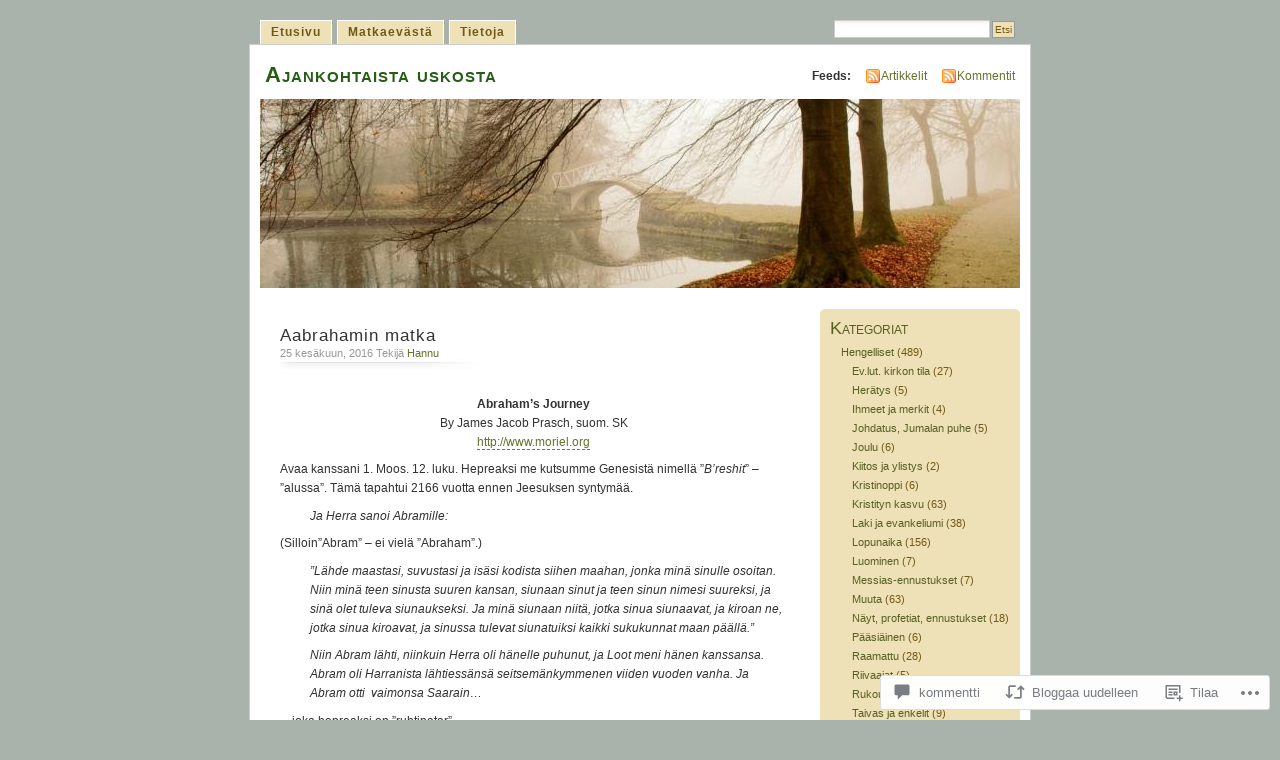

--- FILE ---
content_type: text/html; charset=UTF-8
request_url: https://ajankohtainen.wordpress.com/2016/06/25/aabrahamin-matka/
body_size: 53137
content:
<!DOCTYPE html PUBLIC "-//W3C//DTD XHTML 1.0 Transitional//EN" "http://www.w3.org/TR/xhtml1/DTD/xhtml1-transitional.dtd">
<html xmlns="http://www.w3.org/1999/xhtml" lang="fi">
<head profile="http://gmpg.org/xfn/11">
<meta http-equiv="Content-Type" content="text/html; charset=UTF-8" />
<title>Aabrahamin matka | Ajankohtaista uskosta</title>
<link rel="pingback" href="https://ajankohtainen.wordpress.com/xmlrpc.php" />
<meta name='robots' content='max-image-preview:large' />
<meta name="google-site-verification" content="YmUd0FuPlV8UVt7Czgw62NdZBIz_agWS3xHjA1Eop2g" />
<link rel='dns-prefetch' href='//widgets.wp.com' />
<link rel='dns-prefetch' href='//s0.wp.com' />
<link rel="alternate" type="application/rss+xml" title="Ajankohtaista uskosta &raquo; syöte" href="https://ajankohtainen.wordpress.com/feed/" />
<link rel="alternate" type="application/rss+xml" title="Ajankohtaista uskosta &raquo; kommenttien syöte" href="https://ajankohtainen.wordpress.com/comments/feed/" />
<link rel="alternate" type="application/rss+xml" title="Ajankohtaista uskosta &raquo; Aabrahamin matka kommenttien syöte" href="https://ajankohtainen.wordpress.com/2016/06/25/aabrahamin-matka/feed/" />
	<script type="text/javascript">
		/* <![CDATA[ */
		function addLoadEvent(func) {
			var oldonload = window.onload;
			if (typeof window.onload != 'function') {
				window.onload = func;
			} else {
				window.onload = function () {
					oldonload();
					func();
				}
			}
		}
		/* ]]> */
	</script>
	<link crossorigin='anonymous' rel='stylesheet' id='all-css-0-1' href='/_static/??-eJx9jFEKwkAMBS/kGqqV+iOepW5jTXc3CSaL9PZaEQQp/jwYeDPw0BCFHdmh1KC5jsQGE7r2MX0YisgyQ81ocMfcOw5BxfyHttFsA+vJTAm/4Tf9uxNficln8BuWl6j1AoXM5yySFvFcTk132O+Obde00xMJa0rZ&cssminify=yes' type='text/css' media='all' />
<style id='wp-emoji-styles-inline-css'>

	img.wp-smiley, img.emoji {
		display: inline !important;
		border: none !important;
		box-shadow: none !important;
		height: 1em !important;
		width: 1em !important;
		margin: 0 0.07em !important;
		vertical-align: -0.1em !important;
		background: none !important;
		padding: 0 !important;
	}
/*# sourceURL=wp-emoji-styles-inline-css */
</style>
<link crossorigin='anonymous' rel='stylesheet' id='all-css-2-1' href='/wp-content/plugins/gutenberg-core/v22.2.0/build/styles/block-library/style.css?m=1764855221i&cssminify=yes' type='text/css' media='all' />
<style id='wp-block-library-inline-css'>
.has-text-align-justify {
	text-align:justify;
}
.has-text-align-justify{text-align:justify;}

/*# sourceURL=wp-block-library-inline-css */
</style><style id='global-styles-inline-css'>
:root{--wp--preset--aspect-ratio--square: 1;--wp--preset--aspect-ratio--4-3: 4/3;--wp--preset--aspect-ratio--3-4: 3/4;--wp--preset--aspect-ratio--3-2: 3/2;--wp--preset--aspect-ratio--2-3: 2/3;--wp--preset--aspect-ratio--16-9: 16/9;--wp--preset--aspect-ratio--9-16: 9/16;--wp--preset--color--black: #000000;--wp--preset--color--cyan-bluish-gray: #abb8c3;--wp--preset--color--white: #ffffff;--wp--preset--color--pale-pink: #f78da7;--wp--preset--color--vivid-red: #cf2e2e;--wp--preset--color--luminous-vivid-orange: #ff6900;--wp--preset--color--luminous-vivid-amber: #fcb900;--wp--preset--color--light-green-cyan: #7bdcb5;--wp--preset--color--vivid-green-cyan: #00d084;--wp--preset--color--pale-cyan-blue: #8ed1fc;--wp--preset--color--vivid-cyan-blue: #0693e3;--wp--preset--color--vivid-purple: #9b51e0;--wp--preset--gradient--vivid-cyan-blue-to-vivid-purple: linear-gradient(135deg,rgb(6,147,227) 0%,rgb(155,81,224) 100%);--wp--preset--gradient--light-green-cyan-to-vivid-green-cyan: linear-gradient(135deg,rgb(122,220,180) 0%,rgb(0,208,130) 100%);--wp--preset--gradient--luminous-vivid-amber-to-luminous-vivid-orange: linear-gradient(135deg,rgb(252,185,0) 0%,rgb(255,105,0) 100%);--wp--preset--gradient--luminous-vivid-orange-to-vivid-red: linear-gradient(135deg,rgb(255,105,0) 0%,rgb(207,46,46) 100%);--wp--preset--gradient--very-light-gray-to-cyan-bluish-gray: linear-gradient(135deg,rgb(238,238,238) 0%,rgb(169,184,195) 100%);--wp--preset--gradient--cool-to-warm-spectrum: linear-gradient(135deg,rgb(74,234,220) 0%,rgb(151,120,209) 20%,rgb(207,42,186) 40%,rgb(238,44,130) 60%,rgb(251,105,98) 80%,rgb(254,248,76) 100%);--wp--preset--gradient--blush-light-purple: linear-gradient(135deg,rgb(255,206,236) 0%,rgb(152,150,240) 100%);--wp--preset--gradient--blush-bordeaux: linear-gradient(135deg,rgb(254,205,165) 0%,rgb(254,45,45) 50%,rgb(107,0,62) 100%);--wp--preset--gradient--luminous-dusk: linear-gradient(135deg,rgb(255,203,112) 0%,rgb(199,81,192) 50%,rgb(65,88,208) 100%);--wp--preset--gradient--pale-ocean: linear-gradient(135deg,rgb(255,245,203) 0%,rgb(182,227,212) 50%,rgb(51,167,181) 100%);--wp--preset--gradient--electric-grass: linear-gradient(135deg,rgb(202,248,128) 0%,rgb(113,206,126) 100%);--wp--preset--gradient--midnight: linear-gradient(135deg,rgb(2,3,129) 0%,rgb(40,116,252) 100%);--wp--preset--font-size--small: 13px;--wp--preset--font-size--medium: 20px;--wp--preset--font-size--large: 36px;--wp--preset--font-size--x-large: 42px;--wp--preset--font-family--albert-sans: 'Albert Sans', sans-serif;--wp--preset--font-family--alegreya: Alegreya, serif;--wp--preset--font-family--arvo: Arvo, serif;--wp--preset--font-family--bodoni-moda: 'Bodoni Moda', serif;--wp--preset--font-family--bricolage-grotesque: 'Bricolage Grotesque', sans-serif;--wp--preset--font-family--cabin: Cabin, sans-serif;--wp--preset--font-family--chivo: Chivo, sans-serif;--wp--preset--font-family--commissioner: Commissioner, sans-serif;--wp--preset--font-family--cormorant: Cormorant, serif;--wp--preset--font-family--courier-prime: 'Courier Prime', monospace;--wp--preset--font-family--crimson-pro: 'Crimson Pro', serif;--wp--preset--font-family--dm-mono: 'DM Mono', monospace;--wp--preset--font-family--dm-sans: 'DM Sans', sans-serif;--wp--preset--font-family--dm-serif-display: 'DM Serif Display', serif;--wp--preset--font-family--domine: Domine, serif;--wp--preset--font-family--eb-garamond: 'EB Garamond', serif;--wp--preset--font-family--epilogue: Epilogue, sans-serif;--wp--preset--font-family--fahkwang: Fahkwang, sans-serif;--wp--preset--font-family--figtree: Figtree, sans-serif;--wp--preset--font-family--fira-sans: 'Fira Sans', sans-serif;--wp--preset--font-family--fjalla-one: 'Fjalla One', sans-serif;--wp--preset--font-family--fraunces: Fraunces, serif;--wp--preset--font-family--gabarito: Gabarito, system-ui;--wp--preset--font-family--ibm-plex-mono: 'IBM Plex Mono', monospace;--wp--preset--font-family--ibm-plex-sans: 'IBM Plex Sans', sans-serif;--wp--preset--font-family--ibarra-real-nova: 'Ibarra Real Nova', serif;--wp--preset--font-family--instrument-serif: 'Instrument Serif', serif;--wp--preset--font-family--inter: Inter, sans-serif;--wp--preset--font-family--josefin-sans: 'Josefin Sans', sans-serif;--wp--preset--font-family--jost: Jost, sans-serif;--wp--preset--font-family--libre-baskerville: 'Libre Baskerville', serif;--wp--preset--font-family--libre-franklin: 'Libre Franklin', sans-serif;--wp--preset--font-family--literata: Literata, serif;--wp--preset--font-family--lora: Lora, serif;--wp--preset--font-family--merriweather: Merriweather, serif;--wp--preset--font-family--montserrat: Montserrat, sans-serif;--wp--preset--font-family--newsreader: Newsreader, serif;--wp--preset--font-family--noto-sans-mono: 'Noto Sans Mono', sans-serif;--wp--preset--font-family--nunito: Nunito, sans-serif;--wp--preset--font-family--open-sans: 'Open Sans', sans-serif;--wp--preset--font-family--overpass: Overpass, sans-serif;--wp--preset--font-family--pt-serif: 'PT Serif', serif;--wp--preset--font-family--petrona: Petrona, serif;--wp--preset--font-family--piazzolla: Piazzolla, serif;--wp--preset--font-family--playfair-display: 'Playfair Display', serif;--wp--preset--font-family--plus-jakarta-sans: 'Plus Jakarta Sans', sans-serif;--wp--preset--font-family--poppins: Poppins, sans-serif;--wp--preset--font-family--raleway: Raleway, sans-serif;--wp--preset--font-family--roboto: Roboto, sans-serif;--wp--preset--font-family--roboto-slab: 'Roboto Slab', serif;--wp--preset--font-family--rubik: Rubik, sans-serif;--wp--preset--font-family--rufina: Rufina, serif;--wp--preset--font-family--sora: Sora, sans-serif;--wp--preset--font-family--source-sans-3: 'Source Sans 3', sans-serif;--wp--preset--font-family--source-serif-4: 'Source Serif 4', serif;--wp--preset--font-family--space-mono: 'Space Mono', monospace;--wp--preset--font-family--syne: Syne, sans-serif;--wp--preset--font-family--texturina: Texturina, serif;--wp--preset--font-family--urbanist: Urbanist, sans-serif;--wp--preset--font-family--work-sans: 'Work Sans', sans-serif;--wp--preset--spacing--20: 0.44rem;--wp--preset--spacing--30: 0.67rem;--wp--preset--spacing--40: 1rem;--wp--preset--spacing--50: 1.5rem;--wp--preset--spacing--60: 2.25rem;--wp--preset--spacing--70: 3.38rem;--wp--preset--spacing--80: 5.06rem;--wp--preset--shadow--natural: 6px 6px 9px rgba(0, 0, 0, 0.2);--wp--preset--shadow--deep: 12px 12px 50px rgba(0, 0, 0, 0.4);--wp--preset--shadow--sharp: 6px 6px 0px rgba(0, 0, 0, 0.2);--wp--preset--shadow--outlined: 6px 6px 0px -3px rgb(255, 255, 255), 6px 6px rgb(0, 0, 0);--wp--preset--shadow--crisp: 6px 6px 0px rgb(0, 0, 0);}:where(.is-layout-flex){gap: 0.5em;}:where(.is-layout-grid){gap: 0.5em;}body .is-layout-flex{display: flex;}.is-layout-flex{flex-wrap: wrap;align-items: center;}.is-layout-flex > :is(*, div){margin: 0;}body .is-layout-grid{display: grid;}.is-layout-grid > :is(*, div){margin: 0;}:where(.wp-block-columns.is-layout-flex){gap: 2em;}:where(.wp-block-columns.is-layout-grid){gap: 2em;}:where(.wp-block-post-template.is-layout-flex){gap: 1.25em;}:where(.wp-block-post-template.is-layout-grid){gap: 1.25em;}.has-black-color{color: var(--wp--preset--color--black) !important;}.has-cyan-bluish-gray-color{color: var(--wp--preset--color--cyan-bluish-gray) !important;}.has-white-color{color: var(--wp--preset--color--white) !important;}.has-pale-pink-color{color: var(--wp--preset--color--pale-pink) !important;}.has-vivid-red-color{color: var(--wp--preset--color--vivid-red) !important;}.has-luminous-vivid-orange-color{color: var(--wp--preset--color--luminous-vivid-orange) !important;}.has-luminous-vivid-amber-color{color: var(--wp--preset--color--luminous-vivid-amber) !important;}.has-light-green-cyan-color{color: var(--wp--preset--color--light-green-cyan) !important;}.has-vivid-green-cyan-color{color: var(--wp--preset--color--vivid-green-cyan) !important;}.has-pale-cyan-blue-color{color: var(--wp--preset--color--pale-cyan-blue) !important;}.has-vivid-cyan-blue-color{color: var(--wp--preset--color--vivid-cyan-blue) !important;}.has-vivid-purple-color{color: var(--wp--preset--color--vivid-purple) !important;}.has-black-background-color{background-color: var(--wp--preset--color--black) !important;}.has-cyan-bluish-gray-background-color{background-color: var(--wp--preset--color--cyan-bluish-gray) !important;}.has-white-background-color{background-color: var(--wp--preset--color--white) !important;}.has-pale-pink-background-color{background-color: var(--wp--preset--color--pale-pink) !important;}.has-vivid-red-background-color{background-color: var(--wp--preset--color--vivid-red) !important;}.has-luminous-vivid-orange-background-color{background-color: var(--wp--preset--color--luminous-vivid-orange) !important;}.has-luminous-vivid-amber-background-color{background-color: var(--wp--preset--color--luminous-vivid-amber) !important;}.has-light-green-cyan-background-color{background-color: var(--wp--preset--color--light-green-cyan) !important;}.has-vivid-green-cyan-background-color{background-color: var(--wp--preset--color--vivid-green-cyan) !important;}.has-pale-cyan-blue-background-color{background-color: var(--wp--preset--color--pale-cyan-blue) !important;}.has-vivid-cyan-blue-background-color{background-color: var(--wp--preset--color--vivid-cyan-blue) !important;}.has-vivid-purple-background-color{background-color: var(--wp--preset--color--vivid-purple) !important;}.has-black-border-color{border-color: var(--wp--preset--color--black) !important;}.has-cyan-bluish-gray-border-color{border-color: var(--wp--preset--color--cyan-bluish-gray) !important;}.has-white-border-color{border-color: var(--wp--preset--color--white) !important;}.has-pale-pink-border-color{border-color: var(--wp--preset--color--pale-pink) !important;}.has-vivid-red-border-color{border-color: var(--wp--preset--color--vivid-red) !important;}.has-luminous-vivid-orange-border-color{border-color: var(--wp--preset--color--luminous-vivid-orange) !important;}.has-luminous-vivid-amber-border-color{border-color: var(--wp--preset--color--luminous-vivid-amber) !important;}.has-light-green-cyan-border-color{border-color: var(--wp--preset--color--light-green-cyan) !important;}.has-vivid-green-cyan-border-color{border-color: var(--wp--preset--color--vivid-green-cyan) !important;}.has-pale-cyan-blue-border-color{border-color: var(--wp--preset--color--pale-cyan-blue) !important;}.has-vivid-cyan-blue-border-color{border-color: var(--wp--preset--color--vivid-cyan-blue) !important;}.has-vivid-purple-border-color{border-color: var(--wp--preset--color--vivid-purple) !important;}.has-vivid-cyan-blue-to-vivid-purple-gradient-background{background: var(--wp--preset--gradient--vivid-cyan-blue-to-vivid-purple) !important;}.has-light-green-cyan-to-vivid-green-cyan-gradient-background{background: var(--wp--preset--gradient--light-green-cyan-to-vivid-green-cyan) !important;}.has-luminous-vivid-amber-to-luminous-vivid-orange-gradient-background{background: var(--wp--preset--gradient--luminous-vivid-amber-to-luminous-vivid-orange) !important;}.has-luminous-vivid-orange-to-vivid-red-gradient-background{background: var(--wp--preset--gradient--luminous-vivid-orange-to-vivid-red) !important;}.has-very-light-gray-to-cyan-bluish-gray-gradient-background{background: var(--wp--preset--gradient--very-light-gray-to-cyan-bluish-gray) !important;}.has-cool-to-warm-spectrum-gradient-background{background: var(--wp--preset--gradient--cool-to-warm-spectrum) !important;}.has-blush-light-purple-gradient-background{background: var(--wp--preset--gradient--blush-light-purple) !important;}.has-blush-bordeaux-gradient-background{background: var(--wp--preset--gradient--blush-bordeaux) !important;}.has-luminous-dusk-gradient-background{background: var(--wp--preset--gradient--luminous-dusk) !important;}.has-pale-ocean-gradient-background{background: var(--wp--preset--gradient--pale-ocean) !important;}.has-electric-grass-gradient-background{background: var(--wp--preset--gradient--electric-grass) !important;}.has-midnight-gradient-background{background: var(--wp--preset--gradient--midnight) !important;}.has-small-font-size{font-size: var(--wp--preset--font-size--small) !important;}.has-medium-font-size{font-size: var(--wp--preset--font-size--medium) !important;}.has-large-font-size{font-size: var(--wp--preset--font-size--large) !important;}.has-x-large-font-size{font-size: var(--wp--preset--font-size--x-large) !important;}.has-albert-sans-font-family{font-family: var(--wp--preset--font-family--albert-sans) !important;}.has-alegreya-font-family{font-family: var(--wp--preset--font-family--alegreya) !important;}.has-arvo-font-family{font-family: var(--wp--preset--font-family--arvo) !important;}.has-bodoni-moda-font-family{font-family: var(--wp--preset--font-family--bodoni-moda) !important;}.has-bricolage-grotesque-font-family{font-family: var(--wp--preset--font-family--bricolage-grotesque) !important;}.has-cabin-font-family{font-family: var(--wp--preset--font-family--cabin) !important;}.has-chivo-font-family{font-family: var(--wp--preset--font-family--chivo) !important;}.has-commissioner-font-family{font-family: var(--wp--preset--font-family--commissioner) !important;}.has-cormorant-font-family{font-family: var(--wp--preset--font-family--cormorant) !important;}.has-courier-prime-font-family{font-family: var(--wp--preset--font-family--courier-prime) !important;}.has-crimson-pro-font-family{font-family: var(--wp--preset--font-family--crimson-pro) !important;}.has-dm-mono-font-family{font-family: var(--wp--preset--font-family--dm-mono) !important;}.has-dm-sans-font-family{font-family: var(--wp--preset--font-family--dm-sans) !important;}.has-dm-serif-display-font-family{font-family: var(--wp--preset--font-family--dm-serif-display) !important;}.has-domine-font-family{font-family: var(--wp--preset--font-family--domine) !important;}.has-eb-garamond-font-family{font-family: var(--wp--preset--font-family--eb-garamond) !important;}.has-epilogue-font-family{font-family: var(--wp--preset--font-family--epilogue) !important;}.has-fahkwang-font-family{font-family: var(--wp--preset--font-family--fahkwang) !important;}.has-figtree-font-family{font-family: var(--wp--preset--font-family--figtree) !important;}.has-fira-sans-font-family{font-family: var(--wp--preset--font-family--fira-sans) !important;}.has-fjalla-one-font-family{font-family: var(--wp--preset--font-family--fjalla-one) !important;}.has-fraunces-font-family{font-family: var(--wp--preset--font-family--fraunces) !important;}.has-gabarito-font-family{font-family: var(--wp--preset--font-family--gabarito) !important;}.has-ibm-plex-mono-font-family{font-family: var(--wp--preset--font-family--ibm-plex-mono) !important;}.has-ibm-plex-sans-font-family{font-family: var(--wp--preset--font-family--ibm-plex-sans) !important;}.has-ibarra-real-nova-font-family{font-family: var(--wp--preset--font-family--ibarra-real-nova) !important;}.has-instrument-serif-font-family{font-family: var(--wp--preset--font-family--instrument-serif) !important;}.has-inter-font-family{font-family: var(--wp--preset--font-family--inter) !important;}.has-josefin-sans-font-family{font-family: var(--wp--preset--font-family--josefin-sans) !important;}.has-jost-font-family{font-family: var(--wp--preset--font-family--jost) !important;}.has-libre-baskerville-font-family{font-family: var(--wp--preset--font-family--libre-baskerville) !important;}.has-libre-franklin-font-family{font-family: var(--wp--preset--font-family--libre-franklin) !important;}.has-literata-font-family{font-family: var(--wp--preset--font-family--literata) !important;}.has-lora-font-family{font-family: var(--wp--preset--font-family--lora) !important;}.has-merriweather-font-family{font-family: var(--wp--preset--font-family--merriweather) !important;}.has-montserrat-font-family{font-family: var(--wp--preset--font-family--montserrat) !important;}.has-newsreader-font-family{font-family: var(--wp--preset--font-family--newsreader) !important;}.has-noto-sans-mono-font-family{font-family: var(--wp--preset--font-family--noto-sans-mono) !important;}.has-nunito-font-family{font-family: var(--wp--preset--font-family--nunito) !important;}.has-open-sans-font-family{font-family: var(--wp--preset--font-family--open-sans) !important;}.has-overpass-font-family{font-family: var(--wp--preset--font-family--overpass) !important;}.has-pt-serif-font-family{font-family: var(--wp--preset--font-family--pt-serif) !important;}.has-petrona-font-family{font-family: var(--wp--preset--font-family--petrona) !important;}.has-piazzolla-font-family{font-family: var(--wp--preset--font-family--piazzolla) !important;}.has-playfair-display-font-family{font-family: var(--wp--preset--font-family--playfair-display) !important;}.has-plus-jakarta-sans-font-family{font-family: var(--wp--preset--font-family--plus-jakarta-sans) !important;}.has-poppins-font-family{font-family: var(--wp--preset--font-family--poppins) !important;}.has-raleway-font-family{font-family: var(--wp--preset--font-family--raleway) !important;}.has-roboto-font-family{font-family: var(--wp--preset--font-family--roboto) !important;}.has-roboto-slab-font-family{font-family: var(--wp--preset--font-family--roboto-slab) !important;}.has-rubik-font-family{font-family: var(--wp--preset--font-family--rubik) !important;}.has-rufina-font-family{font-family: var(--wp--preset--font-family--rufina) !important;}.has-sora-font-family{font-family: var(--wp--preset--font-family--sora) !important;}.has-source-sans-3-font-family{font-family: var(--wp--preset--font-family--source-sans-3) !important;}.has-source-serif-4-font-family{font-family: var(--wp--preset--font-family--source-serif-4) !important;}.has-space-mono-font-family{font-family: var(--wp--preset--font-family--space-mono) !important;}.has-syne-font-family{font-family: var(--wp--preset--font-family--syne) !important;}.has-texturina-font-family{font-family: var(--wp--preset--font-family--texturina) !important;}.has-urbanist-font-family{font-family: var(--wp--preset--font-family--urbanist) !important;}.has-work-sans-font-family{font-family: var(--wp--preset--font-family--work-sans) !important;}
/*# sourceURL=global-styles-inline-css */
</style>

<style id='classic-theme-styles-inline-css'>
/*! This file is auto-generated */
.wp-block-button__link{color:#fff;background-color:#32373c;border-radius:9999px;box-shadow:none;text-decoration:none;padding:calc(.667em + 2px) calc(1.333em + 2px);font-size:1.125em}.wp-block-file__button{background:#32373c;color:#fff;text-decoration:none}
/*# sourceURL=/wp-includes/css/classic-themes.min.css */
</style>
<link crossorigin='anonymous' rel='stylesheet' id='all-css-4-1' href='/_static/??-eJx9j9sOwjAIhl/[base64]&cssminify=yes' type='text/css' media='all' />
<link rel='stylesheet' id='verbum-gutenberg-css-css' href='https://widgets.wp.com/verbum-block-editor/block-editor.css?ver=1738686361' media='all' />
<link crossorigin='anonymous' rel='stylesheet' id='all-css-6-1' href='/_static/??-eJx9i0EOgzAMBD9EaqFUFA6It0DkpgEnjrCjqr8HbumF0+5IM/DNxnFSTAr6wYgCuSwQg+iPmDe4Fh9OpIFKjcVkKj4kgR0XYn9eD6dV4V3kkQ2xmzVw+gPzpjnsVzrFsX09226w1vbrASUUPi4=&cssminify=yes' type='text/css' media='all' />
<link crossorigin='anonymous' rel='stylesheet' id='print-css-7-1' href='/wp-content/mu-plugins/global-print/global-print.css?m=1465851035i&cssminify=yes' type='text/css' media='print' />
<style id='jetpack-global-styles-frontend-style-inline-css'>
:root { --font-headings: unset; --font-base: unset; --font-headings-default: -apple-system,BlinkMacSystemFont,"Segoe UI",Roboto,Oxygen-Sans,Ubuntu,Cantarell,"Helvetica Neue",sans-serif; --font-base-default: -apple-system,BlinkMacSystemFont,"Segoe UI",Roboto,Oxygen-Sans,Ubuntu,Cantarell,"Helvetica Neue",sans-serif;}
/*# sourceURL=jetpack-global-styles-frontend-style-inline-css */
</style>
<link crossorigin='anonymous' rel='stylesheet' id='all-css-10-1' href='/_static/??-eJyNjcEKwjAQRH/IuFRT6kX8FNkmS5K6yQY3Qfx7bfEiXrwM82B4A49qnJRGpUHupnIPqSgs1Cq624chi6zhO5OCRryTR++fW00l7J3qDv43XVNxoOISsmEJol/wY2uR8vs3WggsM/I6uOTzMI3Hw8lOg11eUT1JKA==&cssminify=yes' type='text/css' media='all' />
<script type="text/javascript" id="jetpack_related-posts-js-extra">
/* <![CDATA[ */
var related_posts_js_options = {"post_heading":"h4"};
//# sourceURL=jetpack_related-posts-js-extra
/* ]]> */
</script>
<script type="text/javascript" id="wpcom-actionbar-placeholder-js-extra">
/* <![CDATA[ */
var actionbardata = {"siteID":"20976800","postID":"5224","siteURL":"https://ajankohtainen.wordpress.com","xhrURL":"https://ajankohtainen.wordpress.com/wp-admin/admin-ajax.php","nonce":"f23bfaeb8e","isLoggedIn":"","statusMessage":"","subsEmailDefault":"instantly","proxyScriptUrl":"https://s0.wp.com/wp-content/js/wpcom-proxy-request.js?m=1513050504i&amp;ver=20211021","shortlink":"https://wp.me/p1q11u-1mg","i18n":{"followedText":"New posts from this site will now appear in your \u003Ca href=\"https://wordpress.com/reader\"\u003EReader\u003C/a\u003E","foldBar":"Pienenn\u00e4 t\u00e4m\u00e4 palkki","unfoldBar":"Suurenna","shortLinkCopied":"Shortlink copied to clipboard."}};
//# sourceURL=wpcom-actionbar-placeholder-js-extra
/* ]]> */
</script>
<script type="text/javascript" id="jetpack-mu-wpcom-settings-js-before">
/* <![CDATA[ */
var JETPACK_MU_WPCOM_SETTINGS = {"assetsUrl":"https://s0.wp.com/wp-content/mu-plugins/jetpack-mu-wpcom-plugin/moon/jetpack_vendor/automattic/jetpack-mu-wpcom/src/build/"};
//# sourceURL=jetpack-mu-wpcom-settings-js-before
/* ]]> */
</script>
<script crossorigin='anonymous' type='text/javascript'  src='/_static/??/wp-content/mu-plugins/jetpack-plugin/moon/_inc/build/related-posts/related-posts.min.js,/wp-content/js/rlt-proxy.js?m=1755006225j'></script>
<script type="text/javascript" id="rlt-proxy-js-after">
/* <![CDATA[ */
	rltInitialize( {"token":null,"iframeOrigins":["https:\/\/widgets.wp.com"]} );
//# sourceURL=rlt-proxy-js-after
/* ]]> */
</script>
<link rel="EditURI" type="application/rsd+xml" title="RSD" href="https://ajankohtainen.wordpress.com/xmlrpc.php?rsd" />
<meta name="generator" content="WordPress.com" />
<link rel="canonical" href="https://ajankohtainen.wordpress.com/2016/06/25/aabrahamin-matka/" />
<link rel='shortlink' href='https://wp.me/p1q11u-1mg' />
<link rel="alternate" type="application/json+oembed" href="https://public-api.wordpress.com/oembed/?format=json&amp;url=https%3A%2F%2Fajankohtainen.wordpress.com%2F2016%2F06%2F25%2Faabrahamin-matka%2F&amp;for=wpcom-auto-discovery" /><link rel="alternate" type="application/xml+oembed" href="https://public-api.wordpress.com/oembed/?format=xml&amp;url=https%3A%2F%2Fajankohtainen.wordpress.com%2F2016%2F06%2F25%2Faabrahamin-matka%2F&amp;for=wpcom-auto-discovery" />
<!-- Jetpack Open Graph Tags -->
<meta property="og:type" content="article" />
<meta property="og:title" content="Aabrahamin matka" />
<meta property="og:url" content="https://ajankohtainen.wordpress.com/2016/06/25/aabrahamin-matka/" />
<meta property="og:description" content="Abraham’s Journey By James Jacob Prasch, suom. SK Avaa kanssani 1. Moos. 12. luku. Hepreaksi me kutsumme Genesistä nimellä ”B’reshit” – ”alussa”. Tämä tapahtui 2166 vuotta ennen Jeesuksen syntymää.…" />
<meta property="article:published_time" content="2016-06-25T13:20:08+00:00" />
<meta property="article:modified_time" content="2016-06-25T13:20:08+00:00" />
<meta property="og:site_name" content="Ajankohtaista uskosta" />
<meta property="og:image" content="https://ajankohtainen.wordpress.com/wp-content/uploads/2016/06/aabrahamin_matka.png" />
<meta property="og:image:width" content="500" />
<meta property="og:image:height" content="297" />
<meta property="og:image:alt" content="Aabrahamin_matka" />
<meta property="og:locale" content="fi_FI" />
<meta property="fb:app_id" content="249643311490" />
<meta property="article:publisher" content="https://www.facebook.com/WordPresscom" />
<meta name="twitter:text:title" content="Aabrahamin matka" />
<meta name="twitter:image" content="https://ajankohtainen.wordpress.com/wp-content/uploads/2016/06/aabrahamin_matka.png?w=640" />
<meta name="twitter:image:alt" content="Aabrahamin_matka" />
<meta name="twitter:card" content="summary_large_image" />

<!-- End Jetpack Open Graph Tags -->
<link rel="shortcut icon" type="image/x-icon" href="https://s0.wp.com/i/favicon.ico?m=1713425267i" sizes="16x16 24x24 32x32 48x48" />
<link rel="icon" type="image/x-icon" href="https://s0.wp.com/i/favicon.ico?m=1713425267i" sizes="16x16 24x24 32x32 48x48" />
<link rel="apple-touch-icon" href="https://s0.wp.com/i/webclip.png?m=1713868326i" />
<link rel='openid.server' href='https://ajankohtainen.wordpress.com/?openidserver=1' />
<link rel='openid.delegate' href='https://ajankohtainen.wordpress.com/' />
<link rel="search" type="application/opensearchdescription+xml" href="https://ajankohtainen.wordpress.com/osd.xml" title="Ajankohtaista uskosta" />
<link rel="search" type="application/opensearchdescription+xml" href="https://s1.wp.com/opensearch.xml" title="WordPress.com" />
<meta name="theme-color" content="#aab3ab" />
		<style id="wpcom-hotfix-masterbar-style">
			@media screen and (min-width: 783px) {
				#wpadminbar .quicklinks li#wp-admin-bar-my-account.with-avatar > a img {
					margin-top: 5px;
				}
			}
		</style>
		<meta name="description" content="Abraham’s Journey By James Jacob Prasch, suom. SK http://www.moriel.org Avaa kanssani 1. Moos. 12. luku. Hepreaksi me kutsumme Genesistä nimellä ”B’reshit” – ”alussa”. Tämä tapahtui 2166 vuotta ennen Jeesuksen syntymää. Ja Herra sanoi Abramille: (Silloin”Abram” – ei vielä ”Abraham”.) ”Lähde maastasi, suvustasi ja isäsi kodista siihen maahan, jonka minä sinulle osoitan. Niin minä teen sinusta&hellip;" />
<style type="text/css">
			#header h1 a,
		#header h2 {
			color: #265E15 !important;
		}
				#headerimage {
			background: url('https://s0.wp.com/wp-content/themes/pub/mistylook/img/misty.jpg?m=1391151625i') no-repeat;
			height: 200px;
		}
	</style>
<style type="text/css" id="custom-background-css">
body.custom-background { background-color: #aab3ab; }
</style>
	<style type="text/css" id="custom-colors-css">	li.sidebox {
		background-image: none;
		border-radius: 5px 5px 0 0;
	}
body { background-color: #aab3ab;}
li.sidebox { background-color: #EEE0B7;}
#sidebar, #wp-calendar td, #wp-calendar th { color: #735916;}
#navigation ul li a, #navigation li.current_page_item ul a, #navigation ul li.search input#searchsubmit { background-color: #EEE0B7;}
#navigation ul li a, #navigation li.current_page_item ul a, #navigation ul li.search input#searchsubmit { color: #735916;}
#navigation ul li a, #navigation li.current_page_item ul a { border-color: #FFFFFF;}
a:link,a:visited { color: #69712C;}
#sidebar a:link, #sidebar a:visited, li.sidebox h2 { color: #596023;}
#content h3 { color: #69712C;}
</style>
<link crossorigin='anonymous' rel='stylesheet' id='all-css-0-3' href='/_static/??-eJydzMEKwkAMBNAfcg3VSr2InyJtGsq22U1osiz+vS2oZ/E2MwwPqgaU7JQdUgnKZYrZYCbXHpd3hySS4REzwsCCi4HVqLQe0ewAvwtJxsJkgP0qxYi/p8/wL1jjOJEbuGhQsS2ZP5l27p5uTXc5n65t17TzC87EWdk=&cssminify=yes' type='text/css' media='all' />
</head>
<body id="section-index" class="wp-singular post-template-default single single-post postid-5224 single-format-standard custom-background wp-theme-pubmistylook customizer-styles-applied jetpack-reblog-enabled">


<div id="navigation" class="clearfix">
		<div class="menu">
		<ul>
			<li ><a href="https://ajankohtainen.wordpress.com/" title="Etusivu">Etusivu</a></li>
			<li class="page_item page-item-1592"><a href="https://ajankohtainen.wordpress.com/matkaevasta/">Matkaevästä</a></li>
<li class="page_item page-item-2"><a href="https://ajankohtainen.wordpress.com/about/">Tietoja</a></li>
									<li class="search"><form method="get" id="searchform" action="https://ajankohtainen.wordpress.com"><input type="text" class="textbox" value="" name="s" id="s" /><input type="submit" id="searchsubmit" value="Etsi" /></form></li>
					</ul>
	</div>
</div><!-- end id:navigation -->

<div id="container">

<div id="header">
<h1><a href="https://ajankohtainen.wordpress.com/" title="Ajankohtaista uskosta">Ajankohtaista uskosta</a></h1>
<h2></h2>
</div><!-- end id:header -->


	
		<div id="feedarea">
	<dl>
		<dt><strong>Feeds:</strong></dt>

			<dd><a href="https://ajankohtainen.wordpress.com/feed/">Artikkelit</a></dd>
	
			<dd><a href="https://ajankohtainen.wordpress.com/comments/feed/">Kommentit</a></dd>
		</dl>
	</div><!-- end id:feedarea -->
	
	<div id="headerimage">
</div><!-- end id:headerimage -->

<div id="content">
<div id="content-main">

		
						
			<div class="post-5224 post type-post status-publish format-standard hentry category-kristityn-kasvu tag-aabraham tag-abram tag-egypti tag-seurakunta" id="post-5224">
				<div class="posttitle">
					<h2>Aabrahamin matka</h2>
					<p class="post-info">25 kesäkuun, 2016 Tekijä <a href="https://ajankohtainen.wordpress.com/author/matikha/" title="Kirjoittanut: Hannu">Hannu</a>  </p>
				</div>

				<div class="entry">
					<p style="text-align:center;"><strong>Abraham’s Journey<br />
</strong>By James Jacob Prasch, suom. SK<strong><br />
</strong><a href="http://www.moriel.org" target="_blank">http://www.moriel.org</a></p>
<p>Avaa kanssani 1. Moos. 12. luku. Hepreaksi me kutsumme Genesistä nimellä ”<em>B’reshit</em>” – ”alussa”. Tämä tapahtui 2166 vuotta ennen Jeesuksen syntymää.</p>
<p style="padding-left:30px;"><em>Ja Herra sanoi Abramille:</em></p>
<p>(Silloin”Abram” – ei vielä ”Abraham”.)</p>
<p style="padding-left:30px;"><em>”Lähde maastasi, suvustasi ja isäsi kodista siihen maahan, jonka minä sinulle osoitan. Niin minä teen sinusta suuren kansan, siunaan sinut ja teen sinun nimesi suureksi, ja sinä olet tuleva siunaukseksi. Ja minä siunaan niitä, jotka sinua siunaavat, ja kiroan ne, jotka sinua kiroavat, ja sinussa tulevat siunatuiksi kaikki sukukunnat maan päällä.”</em></p>
<p style="padding-left:30px;"><em>Niin Abram lähti, niinkuin Herra oli hänelle puhunut, ja Loot meni hänen kanssansa. Abram oli Harranista lähtiessänsä seitsemänkymmenen viiden vuoden vanha. Ja Abram otti  vaimonsa Saarain…</em></p>
<p>…joka hepreaksi on ”ruhtinatar”…</p>
<p style="padding-left:30px;"><em>&#8230; ja veljensä pojan Lootin sekä kaiken omaisuuden, jonka he olivat koonneet, ja ne palvelijat, jotka he olivat hankkineet Harranissa, ja he lähtivät menemään Kanaanin maahan. Ja he tulivat Kanaanin maahan.</em></p>
<p style="padding-left:30px;"><em>Ja Abram kulki maan läpi aina Sikemin paikkakunnalle, Mooren tammelle asti. Ja siihen aikaan kanaanilaiset asuivat siinä maassa. Silloin Herra ilmestyi Abramille ja sanoi: ”Sinun jälkeläisillesi minä annan tämän maan”. Niin hän rakensi sinne alttarin Herralle, joka oli hänelle ilmestynyt. Sieltä hän siirtyi edemmäksi vuoristoon, itään päin Beetelistä, ja pystytti telttansa, niin että Beetel oli lännessä ja Ai idässä, ja hän rakensi sinne alttarin Herralle ja huusi avuksi Herran nimeä. Ja sieltä Abram lähti ja vaelsi yhä edemmäksi Etelämaahan päin.</em></p>
<p style="padding-left:30px;"><em>Niin tuli nälänhätä maahan, ja Abram meni Egyptiin, asuakseen siellä jonkun aikaa, sillä nälänhätä maassa oli kova. Ja kun hän lähestyi Egyptiä, puhui hän vaimollensa Saaraille: ”Katso, minä tiedän, että sinä olet kaunis nainen. Kun egyptiläiset saavat nähdä sinut, niin he sanovat: ‘Hän on hänen vaimonsa’, ja tappavat minut, mutta antavat sinun elää. Sano siis olevasi minun sisareni&#8230;</em></p>
<p>…ja itseasiassa hän olikin hänen sisarpuolensa…</p>
<p style="padding-left:30px;"><em>&#8230;että minun kävisi hyvin sinun tähtesi ja minä sinun takiasi saisin jäädä henkiin.” Kun Abram tuli Egyptiin, näkivät egyptiläiset, että Saarai oli hyvin kaunis nainen. Ja kun faraon ruhtinaat olivat nähneet hänet, ylistelivät he häntä faraolle; ja vaimo vietiin faraon hoviin. Ja Abramia hän kohteli hyvin hänen tähtensä. Ja hän sai pikkukarjaa, raavaskarjaa ja aaseja, palvelijoita ja palvelijattaria, aasintammoja ja kameleja. Mutta Herra antoi kovien vitsausten kohdata faraota ja hänen hoviansa Saarain, Abramin vaimon, tähden. Silloin farao kutsui Abramin luoksensa ja sanoi: ”Mitä olet minulle tehnyt? Miksi et ilmoittanut minulle, että hän on sinun vaimosi? Miksi sanoit: ‘Hän on minun sisareni’, niin että minä otin hänet vaimokseni? Katso, tässä on vaimosi, ota hänet ja mene.” Ja farao antoi hänestä käskyn miehillensä, että he saattaisivat hänet pois, hänet ja hänen vaimonsa sekä kaiken, mitä hänellä oli.</em></p>
<p style="padding-left:30px;"><em>Niin Abram lähti pois Egyptistä, hän ja hänen vaimonsa ja kaikki, mitä hänellä oli, ja Loot hänen kanssaan, Etelämaahan. Abram oli hyvin rikas: hänellä oli karjaa, hopeata ja kultaa. Ja hän vaelsi, kulkien levähdyspaikasta toiseen, Etelämaasta Beeteliin asti, aina siihen paikkaan, missä hänen majansa oli ensi kerralla ollut, Beetelin ja Ain välillä,  siihen paikkaan, johon hän ennen oli rakentanut alttarin; ja Abram huusi siinä avuksi Herran nimeä. Ja myöskin Lootilla, joka vaelsi Abramin kanssa, oli pikkukarjaa, raavaskarjaa ja telttoja. Eikä maa riittänyt heidän asuakseen yhdessä, sillä heillä oli paljon omaisuutta, niin etteivät voineet yhdessä asua. Niin syntyi riitaa Abramin karjapaimenten ja Lootin karjapaimenten välillä. Ja siihen aikaan asuivat siinä maassa kanaanilaiset ja perissiläiset.</em></p>
<p style="padding-left:30px;"><em>Silloin Abram sanoi Lootille: ”Älköön olko riitaa meidän välillämme, minun ja sinun, älköönkä minun paimenteni ja sinun paimentesi välillä, sillä olemmehan veljeksiä.Eikö koko maa ole avoinna edessäsi? Eroa minusta. Jos sinä menet vasemmalle, niin minä menen oikealle, tahi jos sinä menet oikealle, niin minä menen vasemmalle.”  Ja Loot nosti silmänsä  ja näki koko Jordanin lakeuden olevan runsasvetistä seutua; ennenkuin Herra hävitti Sodoman ja Gomorran, oli se Sooariin saakka niinkuin Herran puutarha, niinkuin Egyptin maa. Niin Loot valitsi itselleen koko Jordanin lakeuden ja siirtyi itään päin, ja he erkanivat toisistaan.</em></p>
<h3>Se alkoi ennen Harrania</h3>
<p><img data-attachment-id="5225" data-permalink="https://ajankohtainen.wordpress.com/2016/06/25/aabrahamin-matka/aabrahamin_matka/" data-orig-file="https://ajankohtainen.wordpress.com/wp-content/uploads/2016/06/aabrahamin_matka.png" data-orig-size="550,327" data-comments-opened="1" data-image-meta="{&quot;aperture&quot;:&quot;0&quot;,&quot;credit&quot;:&quot;&quot;,&quot;camera&quot;:&quot;&quot;,&quot;caption&quot;:&quot;&quot;,&quot;created_timestamp&quot;:&quot;0&quot;,&quot;copyright&quot;:&quot;&quot;,&quot;focal_length&quot;:&quot;0&quot;,&quot;iso&quot;:&quot;0&quot;,&quot;shutter_speed&quot;:&quot;0&quot;,&quot;title&quot;:&quot;&quot;,&quot;orientation&quot;:&quot;0&quot;}" data-image-title="Aabrahamin_matka" data-image-description="" data-image-caption="" data-medium-file="https://ajankohtainen.wordpress.com/wp-content/uploads/2016/06/aabrahamin_matka.png?w=300" data-large-file="https://ajankohtainen.wordpress.com/wp-content/uploads/2016/06/aabrahamin_matka.png?w=500" class="aligncenter size-full wp-image-5225" src="https://ajankohtainen.wordpress.com/wp-content/uploads/2016/06/aabrahamin_matka.png?w=500&#038;h=297" alt="Aabrahamin_matka" width="500" height="297" srcset="https://ajankohtainen.wordpress.com/wp-content/uploads/2016/06/aabrahamin_matka.png?w=500&amp;h=297 500w, https://ajankohtainen.wordpress.com/wp-content/uploads/2016/06/aabrahamin_matka.png?w=150&amp;h=89 150w, https://ajankohtainen.wordpress.com/wp-content/uploads/2016/06/aabrahamin_matka.png?w=300&amp;h=178 300w, https://ajankohtainen.wordpress.com/wp-content/uploads/2016/06/aabrahamin_matka.png 550w" sizes="(max-width: 500px) 100vw, 500px" /></p>
<p>Muinaiset juutalaiset tiesivät asioita, joita ei ollut kirjoitettu Raamatun Vanhaan Testamenttiin, mutta kirjattiin myöhemmin Uuteen. Stefanus puheessaan ennen marttyyrikuolemaansa luvussa Apt. 7 kertoo jotakin Aabrahamin vaelluksesta, jota Genesis ei kerro. Apt. 7:2-4 sanoo näin:</p>
<p style="padding-left:30px;"><em>…Kirkkauden Jumala ilmestyi meidän isällemme Aabrahamille hänen ollessaan Mesopotamiassa, ennenkuin hän oli asettunut asumaan Harraniin, ja sanoi hänelle: ‘Lähde maastasi ja suvustasi ja mene siihen maahan, jonka minä sinulle osoitan’. Silloin hän lähti kaldealaisten maasta ja asettui asumaan Harraniin. Ja kun hänen isänsä oli kuollut, siirsi Jumala hänet tähän maahan, jossa te nyt asutte.</em></p>
<p>Apostolien teot kertoo, että Jumala kutsui Aabrahamin Mesopotamiassa – Kaldean Uurissa. Genesis aloittaa kertomuksen Harranista paljon myöhemmin.</p>
<p>Aabraham on kaikkien uskovaisten isä – juutalaisten, arabien, jopa muslimit katsovat Aabrahamiin. Arabit kutsuvat häntä nimellä ”Ibrahim”,” juutalaiset käyttävät nimeä ”Abba Abraham” – ”isä Aabraham”. ”Uskovaisten isä” merkitsee teologisesti, että hän on prototyyppi. Hänen kokemuksensa enteilevät sitä, mitä tapahtuu hänen lapsilleen, hänen jälkeläisilleen.</p>
<h3>Egyptin typologia</h3>
<p>Ymmärtäkäämme ”ulos tuleminen Egyptistä”. Nälänhädän aikana Aabraham menee Egyptiin ja asuu siellä. Jumala tuomitsee faaraon ja Aabraham tulee ulos Egyptistä ja menee Israeliin.</p>
<p>Myöhemmin hänen jälkeläisensä, Jaakobin pojat, menevät nälänhädän aikana Egyptiin. Jumalan tuomio tulee faaraon päälle – pahan faaraon ja Aabrahamin jälkeläiset tekevät, mitä Aabraham teki: he tulevat ulos Egyptistä vieden mukanaan Egyptin aarteet Israeliin. Niinpä se, mitä tapahtuu Aabrahamille, tapahtuu hänen biologisille jälkeläisilleen, juutalaisille.</p>
<p>Sitten Paavali kuitenkin kertoo 1. Korinttolaiskirjeessä, että se tapahtuu meille. Egypti on kuva maailmasta. Luvattu Maa on kuva taivaasta ja kuten Mooses teki liiton verellä, joka pirskoteltiin ihmisten päälle ja toi heidät läpi Punaisen Meren Luvattuun Maahan, niin samoin Jeesus tuo meidät ulos maailmasta kasteen kautta taivaaseen (1. Kor. 10). <strong>Me </strong>tulimme ulos ”Egyptistä”. Faarao on tietysti kuva paholaisesta, maailman jumalasta, mutta hän on myös tärkeä esikuva tulevasta Antikristuksesta. Aabraham siis tulee ulos Egyptistä, hänen jälkeläisensä juutalaiset tulevat ulos Egyptistä ja pelastukseksemme, koska hän on kaikkien uskovaisten isä – <strong>me </strong>tulemme ulos Egyptistä.</p>
<p>Monilla on ongelma, varsinkin liberaaliteologeilla, koskien jaetta Matteus 2:15:</p>
<p style="padding-left:30px;"><em>”</em><em>Egyptistä minä kutsuin poikani”.</em></p>
<p>…kun kuningas Herodes kuolee. Matteus lainaa jaetta Hoosea 11:1, jossa Hoosea puhuu juutalaisten eksoduksesta. Kuinka Matteus ottaa sellaista, joka kontekstissaan koskee juutalaisia eksoduksessa ja sanoo sen koskevan Jeesusta? Koska heprealainen profetiakäsitys on ”malli”.</p>
<p>Aabraham tulee ulos Egyptistä, juutalaiset tulevat ulos Egyptistä ja Jeesuksen, joka on Aabrahamin siementä, täytyy siksi myös tulla ulos Egyptistä. Hän sopii malliin. Jumala tuomitsee jälleen pahan kuninkaan – Herodeksen – ja Aabrahamin hahmossa Aabrahamin siemen, Jeesus, tulee ulos Egyptistä. Heprealainen profetia on malli.</p>
<p>Lopullisesti Egyptistä ulos tuleminen on Tempaus ja seurakunnan ylösnousemus. Nuo tuomiot Egyptille 2. Mooseksen kirjassa toistuvat Ilmestyskirjassa: pimeys, veri jne. Ja kuten faarao väärensi Mooseksen ja Aaronin ihmeitä, niin samoin Antikristus ja väärä profeetta väärentävät Jeesuksen ja hänen todistajiensa ihmeitä.</p>
<p>He toivat Joosefin luut mukanaan ulos Egyptistä Luvattuun maahan, koska kuolleet Kristuksessa nousevat ylös ensin, niin tulemme ulos yhdessä. Se on kuva ylösnousemuksesta. Se on <strong><em>lopullinen </em></strong>ulos tuleminen Egyptistä. Heprealainen profetia on aina malli, monia täyttymyksiä, mutta jokainen täyttymys on ”esikuva” eli varjo lopullisesta täyttymyksestä. Sitä on Aabraham. Hänen kokemuksiaan toistavat juutalaiset ja uskovat: me tulemme ulos Egyptistä.</p>
<h3>Lupaukset Aabrahamille</h3>
<p>Jumala antaa Aabrahamille viisi lupausta:</p>
<ol>
<li>Että Hän tekee hänen nimensä suureksi (ja se varmasti toteutui);</li>
<li>Hän lupaa hänelle maan (se toteutuu);</li>
<li>Hän lupaa tehdä hänestä kansan (se toteutuu);</li>
<li>Jumala lupaa myös, että siunaisi niitä, jotka siunaavat Aabrahamia – tämä siirretään sitten Jaakobille ja Aabrahamin jälkeläisille patriarkkojen kautta – ja</li>
<li>Hän kiroaisi ne, jotka kiroavat Aabrahamin ja hänen jälkeläisensä. (Ja se on <strong><em>aina </em></strong>toteutunut).</li>
</ol>
<p>Jumalan tuomio olisi tullut USA:lle jo kauan sitten ilman kahta syytä: Kolme jokaisesta viidestä lähetystyöhön, evankelioimiseen ja hyväntekeväisyyteen käytetystä dollarista tulee Pohjois- Amerikasta; toinen syy on, että Amerikka on kohdellut juutalaisia paremmin kuin muut maat. Sama koskee Hollantia. Moraalittomuus Hollannissa on uskomatonta, mutta he suojelivat juutalaisia holokaustissa. Olen vakuuttunut, että se on ainoa asia, joka on pidättänyt Jumalan kättä. Jos et ole koskaan ollut Amsterdamissa, et voisi uskoa sitä.</p>
<p>Joka tapauksessa Hän siunaa niitä, jotka siunaavat juutalaisia ja Hän kiroaa ne, jotka kiroavat juutalaisia. Kun natsit valtasivat Saksan, niin kuten jos olet nähnyt filmin <em>Schindler’s List</em>, he rakensivat muureja juutalaisghettojen ympärille ja jokainen muurin yli kiipeävä juutalainen ammuttiin konekivääreillä. Mitä sitten tapahtui? Kun Kolmas Valtakunta sortui, niin Berliinin, valtakunnan suuren pääkaupungin, ympärille rakennettiin muuri ja jokainen tuon muurin yli kiipeävä saksalainen ammuttiin konekivääreillä, eikä tuo muuri kaatunut ennen kuin Hess kuoli Spandau’n vankilassa. Vasta sitten kun viimeinen natsi, joka oli vastuussa siitä, mitä tapahtui 30- 40-luvuilla, oli kuollut, tuo muuri kaatui.</p>
<p>Minun isovanhempani olivat Britanniasta. Britannia hallitsi maailman meriä. Jos olisit kertonut isovanhemmilleni, että tulisi aika, jolloin aurinko laskisi kerran vuorokaudessa brittiläisen imperiumin yllä, niin he olisivat nauraneet sinulle. Britannia peruutti Balfour’in julistuksen luvattuaan juutalaisille paluuoikeuden ja juutalaiset menivät keskitysleireille. Jopa sodan jälkeen, kun tiedettiin, että holokausti oli tapahtunut, britit panivat juutalaisia takaisin pidätysleireille Kyprokselle estääkseen heitä tulemasta Israeliin, ettei muslimeja loukattaisi. Nyt aurinko laskee brittiläisen imperiumin yllä kerran vuorokaudessa. Tiedän sen, koska asun siellä.</p>
<p>Espanjalainen inkvisitio. Oli espanjalainen Väli-Amerikka (Spanish Main). Espanja oli suuri maailmanvalta ja he olivat johtavassa asemassa Uudessa Maailmassa inkvisitioon saakka. Vuonna 1492 Kolumbus löysi Amerikan ja kohta sen jälkeen Ferdinand’in ja Isabella’n alaisuudessa roomalaiskatolisen kirkon käskystä alkoi inkvisitio. Ei mennyt kauan, kun Francis Drake upotti Armadan ja sen jälkeen Britannia hallitsi maailman meriä. ”Minä siunaan niitä, jotka sinua siunaavat ja kiroan ne, jotka sinua kiroavat.”</p>
<h3>Aabrahamin lapset</h3>
<p>Tällä ei ole mitään tekemistä juutalaisten kanssa – se johtuu Jumalan lupauksesta Aabrahamille. Ja tulet myös huomaamaan, että tämä on totta koskien seurakuntaa, koska uskovat ovat myös Aabrahamin lapsia. Kansat, jotka ovat siunanneet seurakuntaa, ovat olleet siunattuja ja menestyneet ja kansat, jotka ovat vainonneet seurakuntaa, ovat tulleet Jumalan tuomion alle. Katso vain mitä tapahtui Itä-Euroopalle. Antisemitismin ja uskovan seurakunnan vainoamisen välillä on lähes hypostaattinen suhde, koska uudestisyntyneet uskovat ja juutalaiset ovat ainoat kaksi ihmislajia, joita Raamattu kutsuu ”Jumalan valituiksi” (Ps. 105:6; 2.Tess. 2:13). 1. Moos. 3:15 sanoo:</p>
<p style="padding-left:30px;"><em>Ja minä panen vainon sinun ja vaimon välille ja sinun siemenesi ja hänen siemenensä välille&#8230;.</em></p>
<p>”Vaimo” on Israel, mutta laajemmin katsoen ja yhteistyön kautta seurakunta. Huomaat, että kaksi ihmislajia, joita Saatana on aina eniten vihannut, ovat juutalaiset ja uudestisyntyneet kristityt, koska he ovat kaksi ihmislajia, jotka ovat Aabrahamin jälkeläisiä ja joita kutsutaan ”Jumalan kansaksi”.</p>
<p>Ketä kommunistit vihaavat eniten Venäjällä ennen kuin rautaesirippu laskeutuu? Juutalaisia ja uudestisyntyneitä kristittyjä. Ketä roomalaiskatolinen kirkko vainoaa eniten? Juutalaisia ja uudestisyntyneitä kristittyjä. Ketä muslimit vihaavat eniten? Juutalaisia ja uudestisyntyneitä kristittyjä. Sama koskee kreikkalaiskatolista kirkkoa. Jumala siunaa niitä, jotka siunaavat Aabrahamin jälkeläisiä, joko biologisia jälkeläisiä, tai hänen jälkeläisiään uskon kautta ja hän kiroaa niitä, jotka kiroavat. Ne, jotka kiroavat juutalaisia, tai jotka kiroavat tosi seurakuntaa, koskevat Jumalan silmäterään (Sak. 2:8). Siihen kuitenkin sisältyy enemmän.</p>
<h3>Kuten meidän matkamme</h3>
<p>Se on Aabrahamin matka. Hänen matkansa on meidän matkamme kaltainen. Genesiksen teksti kertoo, että matka alkaa täällä Harranissa, kun hänen isänsä kuolee. Se on, kun hän vastaa Jumalan kutsuun, mutta Uusi Testamentti kertoo, että Jumalan kutsu ei tullut silloin. Jumalan kutsu alkoi täällä Kaldean Uurissa.</p>
<p>Kaldean Uur oli siellä, missä Baabelin torni rakennettiin ja se oli siellä, missä babylonialainen valtakunta myöhemmin nousisi. Aabrahamin isä oli epäjumalien kaupustelija. Meille kerrotaan juutalaisessa perinteessä, talmudilaisessa kirjallisuudessa, että hänen isänsä oli epäjumalien kaupustelija ja Talmudissa on kertomus – se on vain kertomus, että Aabraham otti vasaran (”pattiysh”) ja murskasi isänsä patsaat – eli epäjumalat yhtä lukuun ottamatta ja pani vasaran sen yhden säilyneen epäjumalan käteen. Sitten hänen isänsä Terah tuli sisälle ja kysyi: ”Kuka tappoi kaikki nämä jumalat?” Ja Aabraham sanoi: ”Tuo sen teki, jolla on vasara kädessä.” Ja hänen isänsä sanoi: ”Se on mahdotonta! Sehän on vain pala kiveä vailla elämää ja henkeä!” Ja Aabraham sanoi: ”Juuri niin, isä – juuri niin.” Se on vain kertomus Talmudista. Hänen isänsä oli epäjumalien kaupustelija.</p>
<p>Vasta kun hänen isänsä kuolee hänen elämänsä kriisivaiheessa, hän vastaa Jumalan kutsuun, jonka Jumala antoi hänelle hänen nuoruudessaan jo paljon aikaisemmin Kaldean Uurissa.</p>
<p>Niin usein ihmisille käy näin. Jumala vetää heitä, Jumala kutsuu heitä aina, mutta vasta elämänsä kriisivaiheessa he vastaavat Hänen armoonsa ja Hänen kutsuunsa. Joskus se on läheisen kuolema, toisella kertaa taloudellinen onnettomuus, terveyskriisi, eri asioiden yhdistelmä. Jumala kutsuu ja kutsuu ja kutsuu, mutta kun ihmiset eivät vastaa, Hän vain yrittää pelastaa heitä. Hän käyttää jopa onnettomuutta heidän pelastamisekseen; nimittäin ne, jotka on edeltä tuntenut (Room. 8:29).</p>
<p>Minä en ole kalvinisti, mutta Jumala <strong><em>todella </em></strong>tunsi meidät jo ennen maailman luomista ja Hän alkaa vetää meitä syntymästä, lapsuudesta saakka. Kun joku uudestisyntyy, kun joku tulee pelastavaan tietoon Herrasta Jeesuksesta, kun olet ensin pelastunut, niin ei vain sinun tulevaisuutesi saa merkitystä, ei vain sinun nykyisyytesi saa merkitystä, vaan myös sinun menneisyytesi. Kaikki loksahtaa paikalleen. Kun tulet tuntemaan Herran, sinä tiedostat, miksi elämäsi oli niin kuin oli. Asiat, joita et osaa todella arvioida, ehkä sellaisia ajatuksia, joita risteili yöllä päässäsi sängyssä ennen uneen vaipumista, ehkä kokemuksiasi, tai vain vaikutelmiasi, missään niistä ei ollut järkeä. Niissä oli ehkä jonkinlainen metafyysinen puoli, mutta et osannut määritellä sitä. Kun pelastuit, sinä kuitenkin huomaat: ”Sehän olikin Jumala, joka kaiken aikaa veti minua tähän vaiheeseen ja tähän hetkeen, jolloin tulin tuntemaan Hänet Hänen Poikansa kautta.” Kun joku uudestisyntyy, niin ei vain hänen <strong><em>tulevaisuutensa </em></strong>saa merkitystä, ei vain <strong><em>nykyisyys </em></strong>saa merkitystä, vaan myös <strong><em>menneisyys </em></strong>saa merkityksen. Jumala vetää meitä koko ajan.</p>
<p>Mutta kuten meidän isämme Aabrahamin kohdalla, niin tarvitaan usein kriisi, että vastaamme Hänen kutsuunsa, mutta silloin <strong><em>todellinen </em></strong>matka alkaakin.</p>
<p>Perheen jättäminen on vaikea asia, mutta niin usein evankeliumi vaatii sitä. Se on varmasti totta juutalaisten keskuudessa. Se on totta myös muslimien keskuudessa, mutta olen tuntenut roomalaiskatolisia, olen tuntenut ihmisiä kommunistisista perheistä, olen tuntenut ihmisiä kreikkalaisista ja venäläisistä ortodoksisista perheistä – sama periaate pätee siellä. Paavali sanoo 2. Tessalonikalaiskirjeessä, että jopa pakanatkin joutuvat perheidensä hylkäämiksi samalla tavalla kuin juutalaiset. Jeesus tuli tuomaan eripuraisuutta (Luuk. 12:51). On ihanaa, kun perheet pelastuvat, mutta tosiasia on, että kuolema erottaa ja ainoa mahdollisuus olla perheesi kanssa on, jos he myös pelastuvat.</p>
<p>Hän siis aloittaa matkansa ja ensimmäinen pysäkki hänen matkallaan Herran kohtaamisen jälkeen on Sikem – <em>”Shakem”. ”Shakem” </em>on hepreankielessä sellainen sana, joka merkitsee ”olkapää”. Ei kirjaimellisesti olkapää, vaan se tarkoittaa kuorman kantamista. Nykyisin se on Nablus’in kaupungin lähellä ja Sikemissä Aabraham asuu tammen alla, jota kutsutaan ”Mooren tammeksi”. Se on nykyhepreaksi ”opettaja”, mutta muinaishepreassa se tarkoitti ”tietoa”, erityisesti tietoa Jumalasta.</p>
<h3>Puiden typologia</h3>
<p>Sinun täytyy ymmärtää jotakin juutalaisesta midrashista koskien puun alla asumista. Jos juutalainen kristitty ensimmäiseltä vuosisadalta lukisi Johanneksen evankeliumia – lukuja 1, 2 ja 3 – hän olisi sanonut, että Johanneksen evankeliumi on midrash Genesiksen (1. Mooseksen kirja) luomiskertomuksesta. Uusi luominen Johanneksen luvuissa 1, 2 ja 3 on midrash Genesiksen lukujen 1, 2 ja 3 luomisesta:</p>
<ul>
<li>Hän olisi sanonut, että luomisessa Jumala käyskenteli maan päällä. (Muistatko, että Aadam kuuli Jumalan käyskentelevän paratiisissa? Se oli Jeesus.) Nyt uudessa luomisessa Jumala käyskentelee maan päällä; Sana tulee lihaksi. (Joh. 1:1).</li>
<li>Hän olisi sanonut, että Genesiksen luomisessa Jumala tulee erottamaan valon pimeydestä, mutta nyt Johanneksen evankeliumissa uudessa luomisessa Jumala tulee erottamaan valon pimeydestä.</li>
<li>Hän olisi sanonut, että Genesiksessä Henki liikkuu veden päällä ja tuo esiin luomisen. Vedestä ja Hengestä syntymisen kautta Jumala tuo uuden elämän vedestä uudessa luomisessa.</li>
<li>Hän olisi sanonut, että Genesiksen luomisessa on pieni valo ja suuri valo, mutta uudessa luomisessa on ”<em>Johannan Hamadvil</em>” – Johannes Kastaja, pieni valo ja ”<em>Yeshua HaMashiach</em>” – Jeesus, suuri valo, toinen todistaen toisesta ja heijastaen toisen valoa.</li>
<li>Hän olisi sanonut, että Genesiksen luomisen kolmantena päivänä Jumala tekee ihmeen vedellä. Huomaa ja näe, että jakeessa Joh. 2:1 koskien Kaanaan häitä sanotaan, että se oli kolmas päivä. Jumala tekee ihmeen vedellä.</li>
<li>Hän olisi sanonut, että Jumala aloitti suunnitelmansa ihmisen luomista varten häillä, Aadamin ja Eevan välisellä avioliitolla. Siten Jumala aloittaa uuden luomisen suunnitelmansa ihmiselle Kaanaan häillä. Jeesuksen ensimmäinen julkinen palvelutyö tapahtuu häissä.</li>
</ul>
<p>Näin hän olisi nähnyt sen. Uusi luominen on midrash VT:n luomiskertomukselle.</p>
<p>Mutta sitten Johanneksen evankeliumin ensimmäisessä luvussa Natanael kysyy Jeesukselta: ”Mistä minut tunnet?” ja Jeesus vastaa: ”Ennenkuin Filippus sinua kutsui, kun olit viikunapuun alla, näin minä sinut” (Joh. 1:48). Minkä tahansa kirjaimellisen viikunapuun alla Jeesus näkikään Natanaelin, tuo viikunapuu tunnetaan midrashissa käsitteenä ”<em>peshit</em>” – ”yksinkertainen merkitys”. (Tämä ei ole gnostilaisuutta. Gnostilaisuus käyttää symboliikkaa opin <strong><em>pohjana</em></strong>, midrash käyttää symboliikkaa <strong><em>valaisemaan </em></strong>oppia.) Peshit oli: ”Näin sinut viikunapuun alla”, mutta ”<em>pesshur</em>” – ”syvempi merkitys”, oli: ”Minä näin sinut paratiisista, maailman luomisesta.” Juutalaisuudessa Elämän Puuta, ”<em>Ets Chayim</em>”, edustaa viikunapuu. Jeesus siis sanoi hänelle: ”Luominen tai uusi luominen, minä tunsin sinut, koska tunsin sinut Paratiisista, maailman perustamisesta. Näin sinut Elämän Puun alla” – viikunapuun, Ets Chayim.</p>
<p>Aabraham on siis tässä tammen alla. ”Tammi” on hepreaksi ”elon”. Se on hyvin kova puulaji; se on vahvaa puuta; se on voiman puu. Milloin ikinä joku Raamatussa asuu puun alla, niin typologisesti se merkitsee jotakin juutalaisessa midrashissa. Kuningas Saul oli ennen kuolemaansa tamariskipuun alla (1. Sam. 22:6). Epätoivoisessa tilassaan Elia oli kinsteripensaan (KJV: juniper-tree, kataja) alla (1. Kun. 19:4). Aabraham on kuitenkin Mooren tammen alla – hän on voiman paikassa johtuen Jumalan tuntemisesta.</p>
<p>”Sikem” on paikka, jossa sinä lasket kuormasi ja tulet ensi kerran tuntemaan Jumalan. Ja siellä hän rakentaa alttarin ja uhraa. Jokaisessa jumalasuhteemme käännepisteessä Hän vaatii meitä rakentamaan alttarin. Hepreassa me käytämme alttarista sanaa ”<em>mizbeach</em>” ja sillä on vain yksi tarkoitus, uhrata jotakin. Ei uhria, ei edistystä.</p>
<h3>Sikemistä Beeteliin</h3>
<p>Tähän saakka hyvin – hän tulee Sikemiin, mutta silloin hän jatkaa seuraavaan pysähdyspaikkaansa. Hänen seuraava pysäkkinsä on nimeltään Beetel, hepreaksi ”<em>Beyth El</em>” – ”Jumalan talo”. Kun joku tulee tuntemaan Herran, niin ensimmäinen asia, joka hänen pitäisi normaalisti tehdä on tulla seurakuntaan (church). Beetel on lännessä, paikka nimeltä Ai on idässä. ”Ai” hepreankielessä merkitsi ”rauniokasa”. Aabraham rakentaa toisen alttarin Beeteliin ja kääntää selkänsä itään, josta oli tullut ja jossa Baabelin torni oli ja jossa Babylon oli. Hänen menneisyytensä, itä, josta hän tuli, tulee rauniokasaksi ja hänen kasvonsa ovat Jumalan taloa kohti. Se on sama malli, jolla ylimmäisen papin oli uhrattava. Hänen olisi käännettävä selkä kohti itää, kohti Babylonia ja kasvot länteen. Siellä hän rakentaa toisen alttarin. Jälleen kerran uhri.</p>
<p>Kun tulet seurakuntaan, se maksaa sinulle jotakin. En nyt tarkoita ainoastaan sitä, mitä panet kolehtihaaviin. Se tarkoittaa, että käännät selkäsi menneisyydellesi. Vanhoista ystävistäsi tulee tuttuja, joiden kanssa tekemisissä oleminen kiinnostaa vain, jos heille voi todistaa. Ehkä jotkut entiset harrastuksesi ovat sellaisia, joista sinun on luovuttava ainakin vähäksi aikaa.</p>
<p>Itse en voinut kuunnella muuta musiikkia, paitsi perinteisiä virsiä, koska yhdistin musiikin, varsinkin rock-musiikin ja klassisen musiikin huumeiden ottamiseen. Minulla oli tapana kuunnella niitä, kun olin huumeiden vaikutuksen alaisena. En voinut kuunnella niitä pariin vuoteen. Muutaman vuoden kuluttua, kun kasvoin uskossani, se ei enää kiusannut minua, se ei enää häirinnyt keskittymistäni, mutta sen oli mentävä alttarille vähäksi aikaa, koska se irrotti katseeni Jeesuksesta. Kun kasvoin uskossani, sillä ei nyt enää ole väliä. Nyt se on minulle vain musiikkia, mutta yhteen aikaan se olisi aiheuttanut minulle ongelman. Samojen asioiden ei kaikkien kohdalla tarvitse joutua alttarille, mutta <strong><em>jonkin </em></strong>on mentävä alttarille. Me käännämme selkämme menneisyydelle. On ilmeistä, että se tarkoittaa synnistä kääntymistä, mutta se maksaa meille jotakin.</p>
<p>Tähän saakka hyvin, mutta on ihmisiä, jotka eivät koskaan jatka Beetelin. Minä kutsun heitä ”Sikemin asukkaiksi”. He ymmärsivät evankeliumin ja ehkä tunnustivat uskonsa, mutta sen kauemmaksi he eivät menneet. He eivät mene pitemmälle.</p>
<p>Tunsin yhden ”Sikemin asukkaan” Lontoossa, Englannissa Puhujan Kulmalla, jossa edelleen joskus saarnaan evankeliumia sunnuntai-iltapäivisin ja joudun muslimien ynnä muiden röykytettäväksi. Tämän kaverin nimi oli Robert – mukava kaveri, hänellä on iso taulu etu- ja selkäpuolellaan, jota ne Englannissa kutsuvat ”voileipätauluksi” ja siinä lukee molemmin puolin: ”Kristus kuoli syntiemme tähden” ja hän kiertää Puhujan Kulmaa. Kaikki kristityt saarnaajat siellä tuntevat toisensa, joten sanoin hänelle: ”Minun on lähdettävä nyt Robert, kirkossani on nyt iltatilaisuuden aika.” Hän kysyi minulta, mihin kirkkoon menisin ja kerroin sen hänelle – se oli baptistikirkko Lontoossa siihen aikaan ja sanoin: ”Minun on mentävä. Mihin kirkkoon sinä menet?” Hän vastasi: ”Minä menen korkeaan anglo-katoliseen kirkkoon.” Minä sanoin ”Miksi et mene evankelikaaliseen kirkkoon?” Hän sanoi: ”Well, kerran menin evankelikaaliseen kirkkoon, mutta kaikki siellä olivat jo uudestisyntyneitä. Siellä ei ollut ketään kenelle saarnata.” Hän oli täysin vilpitön; hän tarkoitti, mitä sanoi. Hän tunsi evankeliumin, mutta siinä oli suunnilleen kaikki, mitä hän tunsi. Hän ei koskaan tullut Beeteliin.</p>
<p>Aabraham jatkaa Beeteliin ja rakentaa tuon alttarin ja kääntää selkänsä menneisyydelle, mutta sitten jokin menee pieleen.</p>
<h3>Egyptiin</h3>
<p>Matteuksen 13. luku kertoo siemenistä, jotka putoavat erilaisiin maaperiin. Ellei paholainen saa jotakuta luopumaan tai lankeamaan lihan tai nuoruuden himoilla, tai jollakin niiden kaltaisella; ellei hän saa sinua luopumaan noista syistä, niin hän yrittää jotakin muuta: kriisiä – suurta onnettomuutta. Hän panee sinut luulemaan, että sinun on otettava kohtalosi omiin käsiisi, tai että Jumala on jotenkin hyljännyt sinut, kun asiat käyvät hankaliksi ja sinun täytyy alkaa tehdä omia ratkaisuja. Ja nuori kristitty on helppo suostutella siihen.</p>
<p>Nimittäin kun ihmiset pelastuvat ensi kerran, heillä on ensirakkautensa ja he luulevat ekapäivänä olevansa Matteus, Markus, Luukas ja Johannes ja voivat mennä ulos ja tehdä ihmeitä.</p>
<p>He luulevat voivansa tehdä kaikkea. Heillä on ensirakkautensa, heillä on paljon intoa, mutta heillä ei ole kokemusta. He luulevat, että heillä on paljon tietoa, mutta eivät tiedä mitään, vaikka luulevat tietävänsä kaiken. Mutta kun heillä muutaman kuukauden kuluttua on ollut ensimmäiset koettelemuksensa, he huomaavat tietävänsä hyvin vähän. Heillä on ensirakkautensa – meidän on annettava heille se, se on sellaista, joka meillä on taipumus menettää, mutta heillä ei ole viisautta eikä kokemusta eikä tietoa. Ja silloin he joutuvat vaikeuksiin.</p>
<p>Mitä siis Aabraham tekee? Hän menee Egyptiin. Mitä Egypti kuvaa? Maailmaa.</p>
<p>Katso Jesajan lukua 30, mitä Jesaja sanoo Egyptiin menemisestä. Kuningas Hiskia oli hyvä kuningas, mutta hän sai huonoja neuvoja. Hän oli strategisessa kriisissä. Hänellä olivat assyrialaiset vastassaan itäpuolellaan ja Egypti toisella puolella. Hän oli ansassa kahden supervallan välissä ja häntä neuvottiin menemään Egyptiin apua hakemaan ja profeetta Jesaja varoittaa niistä, jotka kehottavat häntä tekemään sen, toimimaan kriisissä omalla viisaudellaan menemällä Egyptiin. Lue Jesaja 30:1:</p>
<p style="padding-left:30px;"><em>Voi uppiniskaisia lapsia, sanoo Herra, jotka pitävät neuvoa, mikä ei ole minusta, ja hierovat liittoa ilman minun henkeäni,</em></p>
<p>Kun taas näet ihmisten menevän sellaisiin asioihin kuin ekumenia, niin he tekevät liittoja, jotka eivät ole Jumalan Hengestä. He menevät Egyptiin, maailman uskontoihin.</p>
<p style="padding-left:30px;"><em>kooten syntiä synnin päälle; jotka menevät Egyptiin, kysymättä minulta, turvautuakseen faraon turviin ja etsiäkseen suojaa Egyptin varjossa!</em></p>
<p>Huomaa, että kysymys ei ole siitä, että he <strong><em>menevät </em></strong>Egyptiin, vaan että he menevät kysymättä Herralta. Milloin tahansa olet tekemisissä maailman kanssa, sinulla täytyy olla Herran viisaus ja johdatus. Oletko tekemisissä maailman lakisysteemin kanssa? Sinulla täytyy olla Herran johdatus siinä. Oletpa tekemisissä maailman rahajärjestelmän, maailman terveysjärjestelmän, koulujärjestelmän kanssa – milloin tahansa olet tekemisissä maailman kanssa, niin sinun täytyy kysyä Herralta. Minä en neuvoisi edes nielaisemaan asperiinitablettia ensin rukoilematta. Milloin ikinä olet tekemisissä maailman kanssa, sinun täytyy kysyä Herralta. Aabraham ei kuitenkaan tehnyt sitä. Kriisin tullen lihaa vetää se, mitä se pitää vahvana: maailma.</p>
<p style="padding-left:30px;"><em>Faraon turva koituu teille häpeäksi ja suojan etsiminen Egyptin varjosta häväistykseksi.</em></p>
<p>Milloin tahansa joku menee maailmaan, hän joutuu nöyryytetyksi. Luopioille käy aina niin. He joutuvat äärimmäiseen häpeän tilaan. Katso, kuinka kävi Aabrahamille. Hän meni niin alas, että itseasiassa oli valmis luovuttamaan vaimonsa toiselle miehelle ja on ilmeistä, että niin kävi.</p>
<h3>Et voi koskaan olla entisesi</h3>
<p>Et voi kohdata Jeesusta ja jäädä samanlaiseksi. Tultuasi tuntemaan Hänet sinä joko tulet paremmaksi tai tulet pahemmaksi, mutta et voi jäädä entisellesi. Jos menet takaisin maailmaan, sinä joko vajoat moraaliseen turmelukseen, joka on pahempi kuin koskaan ennen ensimmäistä pelastumistasi. Et voi kohdata Kristusta ja jäädä entisellesi; sinä joko tulet paremmaksi tai tulet pahemmaksi. Jos menet takaisin maailmaan, niin tulet turmeltuneemmaksi kuin koskaan, ennen kuin ensi kerran tulit tuntemaan Hänet. Sinä vajoat alemmalle tasolle.</p>
<p>Eikä tämä vielä riitä, vaan sinä päädyt nöyryytyksen tilaan. Lue Jesaja 31:1-3:</p>
<p style="padding-left:30px;"><em>Voi niitä, jotka menevät alas Egyptiin apua etsimään ja turvautuvat hevosiin, luottavat sotavaunuihin, koska niitä on paljon, ja ratsumiehiin, koska niitten luku on ylen suuri, mutta eivät katso Israelin Pyhään, eivät kysy neuvoa Herralta. Mutta myös hän on viisas, ja hän tuottaa onnettomuuden; hän ei peruuta sanojansa, vaan nousee pahantekijäin sukua vastaan ja väärintekijäin apuuntuloa vastaan. Egypti on ihminen eikä Jumala, ja heidän hevosensa ovat lihaa eivätkä henkeä. Kun Herra ojentaa kätensä, suistuu auttaja, ja autettava kaatuu, ja yhdessä he kumpikin hukkuvat.</em></p>
<p>Egyptistä ei ole apua! Hevosten voima oli liha eikä Henki. Vanha luonto katsoo aina lihan puoleen; se katsoo aina niihin asioihin, joita maailma pitää vahvoina: rahaan, poliittiseen valtaan, vaikutusvaltaan, korkeaan asemaan. Aina, kun olet tekemisissä maailman kanssa ja Jumala käyttää maailman asioita, niin se tapahtuu Hänen ehdoillaan, ei koskaan maailman ehdoilla. Aina, kun olet tekemisissä maailman kanssa, sinä tarvitset Herran mieltä, mutta liha tahtoo luottaa maailman asioihin; liha tahtoo luottaa siihen, mitä maailma pitää vahvana.</p>
<p>Aabraham huomaa kantapään kautta, ettei se toimi. Ja sinne hän menee. Hän vaeltaa koko matkan jossakin sellaisessa, joka muinoin tunnettiin Suurin erämaana. Suurin erämaa, suurin piirtein, oli Siinain erämaan itäinen alue ja Negevin läntinen alue. Se on pitkä, kuiva matka koko ajan alas ”<em>Mitstrayim’iin</em>” – Egyptiin. (Hepreaksi me käytämme Egyptistä nimeä ”<em>Mistrayim</em>”.) Ja sitten koko matka takaisin Beeteliin jakeessa 1. Moos. 13:1.</p>
<h3>Jälleen alkuperäiselle matkalle</h3>
<p>Siitä jatkat, missä lopetit. Hän olisi voinut olla jo kaukana matkallaan sinne, minne Jumala tahtoi hänen menevän, mutta sen sijaan hän tuhlasi aikansa. Luopiot tuhlaavat aikansa, he tuhlaavat elämänsä. Mitä on 10 tai 20 vuotta verrattuna iankaikkisuuteen? Ei mitään. Mutta verrattuna niihin 80-90 vuoteen, jotka sinulla todennäköisesti on korkeintaan tässä maailmassa, 10-20 vuotta on pitkä aika haaskattavaksi. Luopiot haaskaavat aikaansa ja he varmasti haaskaavat nuoruutensa ja se kaikki menee hukkaan. He päätyvät nöyryytyksen tilaan. He joko tulevat ulos Egyptistä, tai kuolevat siellä ja sinun on jatkettava siitä, missä lopetit. Takaisin Beeteliin.</p>
<p>Sitten hän aloittaa uudelleen matkan, jolle oli lähtenyt. Beetelistä hän etenee kauemmas etelään. Hän menee Juudean kukkuloiden kautta, Samarian vuorilta Juudean kukkuloille. Beetelistä Hebroniin on pitkä ja työläs matka, mutta ei läheskään niin vaikea kuin mennä koko matka Egyptiin ja sieltä taas takaisin. Hän tulee Hebroniin. ”Hebron” tulee heprean ”yhteyttä” tarkoittavasta sanasta</p>
<p>&#8212; ”<em>heet ha brut</em>”. Sana merkitsee ”yhdistetyt tiilet”. Pietari puhuu tästä jakeessa 1.Piet. 2:5: me olemme temppelin kivet ja temppeli on seurakunta. Me olemme ”eläviä kiviä.”</p>
<p>Kun Jeesus palmusunnuntaina tulee Temppelivuorelle Itäportista ja kansa laulaa Hänelle <em>Hallel Rabbah’ia </em>(Ps. 113-118) – ”Hoosianna Daavidin Pojalle”, niin Sanhedrin pyytää Jeesusta käskemään kansaa vaikenemaan. Ja Jeesus sanoo: ”Jos nämä olisivat vaiti, niin kivet huutaisivat” (Luuk. 19:40). Hän tarkoitti juutalaisessa midrashissa, että jos juutalaiset eivät julista Minua Messiaana, niin kristityt tulevat tekemään sen. Johannes Kastaja sanoi, että Jumala voisi herättää Aabrahamin lapsia kivistä (Matt. 3:9) – kristittyjä Aabrahamin lapsina.</p>
<h3>Hebron on yhteyden paikka – yhteen liitettyjen kivien</h3>
<p>Olettakaamme, että tulisin kirkkorakennukseen ja sanoisin pastorille: ”Teillä on tässä miellyttävä kirkko – aikamoinen rakennus, mutta seinästä puuttuu paljon tiiliä. Missä ovat kaikki nuo puuttuvat tiilet?” Niin, siellä ne ovat – pinottuina keskellä lattiaa. Mitä hyötyä on tiilistä pinottuina keskellä lattiaa? Jotta tiilistä olisi jotakin hyötyä, ne on laitettava seinään ja kiinnitettävä toisiin tiiliin. On <strong><em>yksi </em></strong>asia tulla kirkkoon (church) ja <strong><em>toinen </em></strong>asia tulla seurakuntayhteyteen (fellowship).</p>
<p>Hebroniin oli pitkä työläs matka vuorten läpi ja sinne päästyään Aabrahamin oli rakennettava alttari. Jos tahdot tulla seurakuntaan, se maksaa sinulle jotakin. Kuka tahansa voi tulla seurakuntaan, veisata virren, maksaa kymmenykset, tuoda uhrinsa – ”Rauhaa veli, kuinka voit? Nähdään ensi viikolla.” <strong><em>Kuka tahansa </em></strong>voi tehdä sen.</p>
<p>Se ei ole väärin. Kun olet uusi kristitty, sinä tulet Beeteliin, mutta on väärin <strong><em>jäädä </em></strong>Beeteliin. Sinun on tultava Hebroniin; sinun on tultava yhteyteen (fellowship), koska yhteyden paikassa Aabraham asuu muutamien muiden tammien alla, Mamren tammien. (Tämä on Länsirannalla hyvin ongelmallisella alueella lähellä paikkaa, jota nykyisin kutsutaan nimellä Kiryath-Arba. Siellä on Makpelan luola, jonne patriarkat on haudattu.) ”Mamre” hepreassa tarkoittaa ”lujuus” tai ”voima”. Voiman tammet. Ja vasta kun pääsee Hebroniin ja asuu Mamren tammien alla, hän on strategisesti vahvassa asemassa pelastaakseen sukulaisensa Lootin. Jos olisi pysynyt ylhäällä Beetelissä, hän ei olisi voinut pelastaa sukulaistaan. Hänen oli oltava alhaalla Hebronissa lähellä Lootin olinpaikkaa.</p>
<h3>Seurakunnasta seurakuntayhteyteen (From a Church to a Fellowship)</h3>
<p>Haluamme nähdä perheemme pelastuvan, lähimmäistemme pelastuvan, ystäviemme pelastuvan, haluamme nähdä maanmiestemme pelastuvan pakanoista – kanaanilaisista maassa. New Agesta, Islamista, okkultismista, väärästä kristinuskosta, mutta et koskaan tule näkemään sitä menemällä seurakuntaan.</p>
<p>Olin vuosia lähetyssaarnaajana Lähi-idässä – kuuntele minua. Maailmassa ei ole seurakuntaa – enkä tarkoita kreikankielen merkityksessä ”eklesiaa”, vaan ”seurakunnan” (congregation) merkityksessä – maailmassa ei ole seurakuntaa, joka voi haastaa moskeijan ja voittaa. Kuulitko, mitä sanoin? Maailmassa ei ole seurakuntaa, joka voi haastaa moskeijan ja voittaa. Jos haluat haastaa moskeijan, sinun on paras olla seurakuntayhteydessä. Jos aiot haastaa islamin, sinun on parempi olla lujuuden, voiman, todellisen vahvuuden paikalla.</p>
<p>Maailmassa ei ole seurakuntaa, joka voi haastaa mormonit tai Jehovan todistajat – he ovat liian innokkaita. He ovat innokkaampia valheen puolesta kuin useimmat kristityt totuuden puolesta. Mikään seurakunta ei voi vallata Jehovan todistajien valtakunnansalia eikä mormonitemppeliä. Ei yksikään. Ei mikään seurakunta maailmassa voi vallata noita paikkoja; seurakuntayhteys (fellowship) voi – ei kirkkoseurakunta (church).</p>
<h3>Beetel joutuu tuhon omaksi</h3>
<p>Asutko sinä Beetelissä vai Hebronissa? Jos asut Beetelissä, tulet joutumaan vaikeuksiin. Lue kanssani Aamos 4:4-5:</p>
<p style="padding-left:30px;"><em>”Menkää Beeteliin ja tehkää syntiä, ja Gilgaliin ja tehkää vielä enemmän syntiä; tuokaa aamulla teurasuhrinne, kolmantena päivänä kymmenyksenne.Uhratkaa hapanta&#8230; </em>(syntiä, väärää oppia) <em>&#8230; kuuluttakaa, julistakaa vapaaehtoisia lahjoja, sillä niinhän te haluatte, te israelilaiset, sanoo Herra, Herra.”</em></p>
<p>Menkää Beeteliin ja tehkää syntiä? Oi, te tuotte kymmenyksenne ja uhrinne, mutta te tuotte syntiuhrin siitä, mikä on hapanta.</p>
<p style="padding-left:30px;"><em>”Sillä niinhän te haluatte, te israelilaiset, sanoo Herra, Herra.”</em></p>
<p>Sillä niinhän te haluatte, te Plymouth-veljet! Sillä niinhän te haluatte, te helluntailaiset! Sillä niinhän te haluatte, te presbyteerit! Sillä niinhän te haluatte, te baptistit!</p>
<p>”Oi, minä tulen kirkkoon! Minä maksan kymmenykseni!” Se on hapanta. Hengellistä ylpeyttä, syntiä, väärää oppia. ”Oi, minä tulen kirkkoon! Minä teen osuuteni! Minä maksan kymmenykseni!” Liha rakastaa uskontoa. Vanha luonto yrittää aina vanhurskautua sääntöjä noudattamalla, menemällä takaisin lain alle. Lukekaamme Aamos 5:5:</p>
<p style="padding-left:30px;"><em>”Älkää etsikö Beeteliä, älkää menkö Gilgaliin älkääkä vaeltako Beersebaan. </em>(Kaikilla näillä nimillä on merkitys hepreassa). <em>Sillä Gilgal viedään pakkosiirtolaisuuteen, ja Beetel joutuu tuhon omaksi.”</em></p>
<p>Näetkö nyt? ”Beetel joutuu vaikeuksiin.” Kirkko pettää sinut. Jos se ei ole tapahtunut, niin minä ehdottomasti takaan, että ennemmin tai myöhemmin kirkko pettää sinut, koska kirkko koostuu ihmisistä, jotka ovat täsmälleen samanlaisia kuin sinä ja minä. Kirkko pettää sinut. Kirkko ei voi pysyä pystyssä. ”Beetel joutuu tuhon omaksi.” Seurakuntayhteys on se, joka pysyy pystyssä.</p>
<p>Meillä on joitakin uskovia, jotka olivat kristittyjä kommunistien vallan alla Romaniassa. Kirkoilla ei ollut mitään merkitystä. Kommunistinen poliisi pääsi eroon kaikista kirkoista. Se oli seurakunta, joka pysyi pystyssä. Ihmiset joilla on sitoutumisen mieli, yhteisö, perhe, ihmiset, jotka ovat valmiita panemaan kaulansa alttiiksi toistensa puolesta, ne ovat niitä, jotka seisoivat vainon alla. Ja vaino <strong><em>tulee </em></strong>palaamaan ennen kuin Jeesus tulee ja jopa maihin, joita me pidämme demokratioina. ”Beetel joutuu tuhon omaksi.”</p>
<p>Kirkossa ei ole turvaa; Hebronissa on turva – siellä on voima. Siellä kasvavat Mamren tammet.</p>
<h3>Beetelin asukkaat</h3>
<p>Mikä on ”Beetelin asukas”? On paljon tapoja heidän erottamisekseen. Yksi tietysti on tehdä se sen perusteella, että ihmiset tulevat seurakuntaan sunnuntaiaamuna, mutta jäävät pois iltatilaisuudesta ilman pätevää syytä, kuten työ tai sairaat lapset yms. Vain, koska he tahtovat mieluummin katsella jalkapalloa sen sijaan, että nauhoittaisivat ohjelman ja katsoisivat kotiin päästyään. Sellainen on ”Beetelin asukas”. Tänä päivänä voit nauhoittaa pelin, jos pidät urheilusta, mutta noilla ihmisillä n ongelma. Tai ihmisillä, jotka tulevat sunnuntaina ja tekevät osuutensa, mutta he eivät tule kokouksiin viikolla, ihmisillä jotka johdonmukaisesti tekevät niin. Ei pätevistä syistä, kuten sairaat lapset tai työvelvollisuudet yms. Tarkoitan vain ihmisiä, jotka puolustelevat poissaoloaan. Noilla ihmisillä on ongelma. Heillä on väärät arvostukset.</p>
<p>On kuitenkin olemassa varma tapa sanoa, kuka on ”Beetelin asukas”. Sanon teille, kuinka voi erottaa ”Beetelin asukkaan”: He ovat olleet uskossa viisi vuotta, he ovat olleet uskossa 10 vuotta, he ovat olleet uskossa 15 vuotta, he ovat olleet uskossa 60 vuotta, eivätkä tiedä, ovatko he ”silmä”, ”jalka” vai ”käsi”. He eivät tiedä, mikä heidän lahjansa on, he eivät tiedä, mikä heidän palvelutehtävänsä on, he eivät tiedä onko heillä opettamisen lahja, he eivät tiedä onko heillä evankelioimisen lahja ja jos heillä on avustamisen lahja – he eivät tiedä, mikä heidän lahjansa on. He eivät tiedä, mihin kohtaan seinässä he sopivat ja niin he vain jäävät tiiliksi lattialle. He tulevat kirkkoon, maksavat kymmenykset, veisaavat virren ja sanovat: ”Nähdään ensi viikolla.” <strong>Tämä </strong>on ”Beetelin asukas”.</p>
<p>Useimmat kristityt länsimaissa ovat ”Beetelin asukkaita”. Useimmissa kirkoissa länsimaissa, joihin menen, 15 % ihmisistä suorittaa 85 % rukoilemisesta. Ilmoita vain rukouskokous ja katso kuinka monta tulee. 15 % ihmisistä suorittaa 85 % palvelutyöstä. 15 % ihmisistä suorittaa 85 % antamisesta. En tarkoita niinkään summien puitteissa, vaan tarkoitan kyvyn puitteissa – suhteessa. 15 % ihmisistä on seurakuntayhteydessä (fellowship); loput käyvät kirkossa (church).</p>
<p>”Beetel joutuu tuhon omaksi.” Minun ei pitäisi nauraa sille, mutta ”Beetel joutuu tuhon omaksi”. Sanon teille, että kirkko tulee hylkäämään teidät ja viimeisinä päivinä se hylkää meidät kaikki.</p>
<p>Et koskaan saa mitään vain tulemalla kirkkoon. Nuori kristittykö? Hienoa, tule kirkkoon, mutta sitten sinun on tultava yhteyteen (fellowship) ja rakennettava alttari. Se maksaa sinulle jotakin tulla yhteyteen. Se maksaa: aikaa, rahaa, hengellisen hyökkäyksen – sillä on hintansa. Ei alttaria, ei uhria; ei uhria, ei edistystä.</p>
<p><img data-attachment-id="5225" data-permalink="https://ajankohtainen.wordpress.com/2016/06/25/aabrahamin-matka/aabrahamin_matka/" data-orig-file="https://ajankohtainen.wordpress.com/wp-content/uploads/2016/06/aabrahamin_matka.png" data-orig-size="550,327" data-comments-opened="1" data-image-meta="{&quot;aperture&quot;:&quot;0&quot;,&quot;credit&quot;:&quot;&quot;,&quot;camera&quot;:&quot;&quot;,&quot;caption&quot;:&quot;&quot;,&quot;created_timestamp&quot;:&quot;0&quot;,&quot;copyright&quot;:&quot;&quot;,&quot;focal_length&quot;:&quot;0&quot;,&quot;iso&quot;:&quot;0&quot;,&quot;shutter_speed&quot;:&quot;0&quot;,&quot;title&quot;:&quot;&quot;,&quot;orientation&quot;:&quot;0&quot;}" data-image-title="Aabrahamin_matka" data-image-description="" data-image-caption="" data-medium-file="https://ajankohtainen.wordpress.com/wp-content/uploads/2016/06/aabrahamin_matka.png?w=300" data-large-file="https://ajankohtainen.wordpress.com/wp-content/uploads/2016/06/aabrahamin_matka.png?w=500" class="aligncenter size-full wp-image-5225" src="https://ajankohtainen.wordpress.com/wp-content/uploads/2016/06/aabrahamin_matka.png?w=500&#038;h=297" alt="Aabrahamin_matka" width="500" height="297" srcset="https://ajankohtainen.wordpress.com/wp-content/uploads/2016/06/aabrahamin_matka.png?w=500&amp;h=297 500w, https://ajankohtainen.wordpress.com/wp-content/uploads/2016/06/aabrahamin_matka.png?w=150&amp;h=89 150w, https://ajankohtainen.wordpress.com/wp-content/uploads/2016/06/aabrahamin_matka.png?w=300&amp;h=178 300w, https://ajankohtainen.wordpress.com/wp-content/uploads/2016/06/aabrahamin_matka.png 550w" sizes="(max-width: 500px) 100vw, 500px" /></p>
<h3>Jokainen meistä on jossakin tällä kartalla</h3>
<p>Katso karttaa Aabrahamin vaelluksesta. Jokainen on jossakin tällä kartalla. Jopa nuo pienet lapset siellä lastenhuoneessa tai pyhäkoulussa – he eivät tiedä sitä vielä, mutta he ovat Kaldean Uurissa. Uskovien vanhempien uskon kautta heitä jo aletaan vetää Herran tykö pelastuksen tielle. Jumala kutsuu heitä jo nyt. Emme kasta vauvoja, mutta Jumala kyllä näkee uskovien lapset erilaisina kuin maailman lapset.</p>
<p>Olet ehkä Harranissa, tuossa kriisivaiheessa. Jos luet tätä etkä ole uudestisyntynyt etkä vastaanottanut Jeesusta, niin sinulla on syitä lukea tämä. Ei omia syitäsi, vaan Jumalan. Elämässäsi ei ole mieltä, mutta jos käännyt Jeesuksen puoleen, niin siinä on, koska kristityksi tuleminen on hyvin helppoa. Kenties ne asiat, joista tänä päivänä olet lukenut, ovat monimutkaisia, mutta vastasyntynyt vauva ei tiedä kovin paljon – se oppii. Sama koskee uudestisyntymistä: opit lisää, kun jatkat eteenpäin, mutta syntyminen on helppoa ja niin on myös uudestisyntyminen.</p>
<p>En puhu siitä hehkutuksesta ja hölynpölystä, jota näet siinä huijauksessa, jollaista näet amerikkalaisissa saarnaajissa tai TV:ssä. Se ei edusta uudestisyntymistä; se on huijausta. Minä puhun nyt evankeliumista. Evankeliumi on yksinkertainen. Jos sinulla on vauva, niin sinulla on samanlainen rakkaus sitä kohtaan. Jumala loi sellaisen rakkauden opettaakseen meille, kuinka paljon Hän rakastaa sinua ja kuten sinä olisit valmis antamaan elämäsi pelastaaksesi vauvasi, niin juuri sen Jeesus teki mennessään ristille sinun syntisi tähden. Juuri sen Hän teki. Kuten tiedät, me kaikki olemme kapinoineet Jumalan rakkautta vastaan ja hyljänneet Hänen auktoriteettinsa.</p>
<p>Olemme menneet jonkin sellaisen vaikutusvaltaan, jota kutsutaan paholaiseksi, tämän maailman jumalaksi. Juuri siksi ihmisen poliittiset ja taloudelliset systeemit eivät toimi, juuri siksi me tuhoamme ympäristöä, juuri siksi avioliitot hajoavat, juuri siksi me haluamme olla hyviä ja tehdä hyvää, mutta kaikki teemme asioita, joiden tiedämme olevan vääriä, koska meillä on langennut luonto ja koko maailma makaa pahan vallassa.</p>
<p><strong><em>Yksi </em></strong>ihminen ilman syntiä on Jumalalle arvokkaampi, kuin <strong><em>kaikki </em></strong>ne ihmiset, joilla on syntiä. Juuri siksi Jeesus saattoi kuolla jokaisen puolesta, koska yksi synnitön on arvokkaampi kuin kaikki syntiset. Jumala tulee ihmiseksi ja Hän ottaa syntimme. Kaikki ne väärät asiat, jotka minä tein, kaikki ne väärät asiat, jotka sinä teit, Jumala panee ne Jeesuksen päälle. Ja sitten Jumala ottaa Hänen vanhurskautensa ja antaa sen meille. Ja kuten Hän nousi kuolleista, Hän herättää meidätkin kuolleista iankaikkiseen elämään. Sitä on evankeliumi.</p>
<p>Sinun on käännyttävä pois synnistä. Pyydä Jumalalta voima kääntyä synnistä ja Hän antaa sinulle tuon voiman. Hän vapautti minut kokaiiniriippuvuudesta, kauheasta riippuvuudesta, kun olin yliopistossa. Paholainen piti kiinni elämästäni, mutta Jeesus oli voimakkaampi kuin paholainen. Hän oli voimakkaampi kuin kokaiini. Minkä Hän teki minulle, sen Hän voi tehdä jokaiselle. Hän tekee sen sinulle. Hän antaa sinulle voiman kääntyä synnistä, jos pyydät sitä Häneltä. Hän ottaa sinun syntisi ja antaa sinulle Hänen elämänsä.</p>
<p>Jos et tunne Häntä, olet Harranissa, olet kriisivaiheessa. Sinä voit tänä päivänä tulla kuolemasta elämään. Sinun ei tarvitse mennä helvettiin, sinun ei tarvitse tulla tuomiolle, sinusta voi tänä päivänä tulla Aabrahamin lapsi.</p>
<p>Olet ehkä Beetelissä, jossa tulet kirkkoon (church). Paholainen tulee kirkkoon jokaisena sunnuntaina. Hän on <strong><em>hyvin </em></strong>uskonnollinen. Paholainen saa uskonnolla enemmän ihmisiä helvettiin, kuin kaikella marijuanalla, kaikella aineiden käytöllä, kaikella himopelaamisella yhteensä. Uskonto on huume.</p>
<p>Kuten tiedät, niin kaksi historian vaikutusvaltaisinta ihmistä olivat kumpikin juutalaisia: Karl Marx ja Jeesus Kristus. Yhdessä asiassa he olivat yksimielisiä: Uskonto on suurin koskaan ihmiskuntaa vastaan tehty petos. Uskonto ei koskaan vie sinua minnekään; se on Jeesus Kristus, joka vie sinut jonnekin. Uskonto ei ole ratkaisu maailman ongelmaan. Katso Pohjois-Irlantia – se on uskontoa.</p>
<p>Uskonto ei ole ratkaisu maailman ongelmaan; uskonto <strong><em>on </em></strong>maailman ongelma, Jeesus on ratkaisu.</p>
<p>Kenties asiat kuitenkin menivät pieleen. Ehkä se oli maailman laki, vanhan luonnon asiat, kuten lihan himot, seksuaalinen moraalittomuus, jumalattomat suhteet, huumeet – mikä sitten olikaan – rakkaus rahaan, tai ehkä asiat vain menivät pieleen. Sinusta tuntui, että Jumala hylkäsi sinut. Hän ei sitä tehnyt, sinusta vain tuntui siltä ja aloit harhailla ja olettaa, ettet oman elämäsi hallinnassa ollut enää nuorempi kumppani vaan vanhempi ja menit Egyptiin. Olet taas maailmassa.</p>
<p>Siellä ei ole sinulle mitään toivoa; tulet joutumaan vain nöyryytyksen tilaan. Joko tulet sieltä ulos, tai sitten kuolet siellä. Ei ole olemassa mitään sellaista kuin ”menestyvä” luopio. Se on teologinen mahdottomuus. Sinä tuhlaat elämääsi, sinä tuhlaat nuoruuttasi – vain <strong><em>tuhlaat </em></strong>sitä. Sinun on palattava Beeteliin, palattava Herran ja Hänen huoneensa tykö ja jatkettava siitä, missä lopetit.</p>
<p>Siellä on suurin osa ihmisistä – Beetelissä, mutta Jumala ei tahdo, että olemme siellä. Hän tahtoo, että olemme Hebronissa. Hän ei tahdo, että olemme tiiliä lattialla; Hän tahtoo, että olemme seinään muurattuja tiiliä. Hän tahtoo, että tiedät paikkasi ruumiissa. Hän tahtoo, että olet lujuuden ja voiman tilassa, että voit pelastaa sukulaisiasi pimeyden kuninkailta. Siellä Hän tahtoo sinun olevan.</p>
<p>Missä sinä olet? Pienet lapset ovat Kaldean Uurissa – siitä voimme olla yhtä mieltä, mutta oletko sinä vielä Harranissa, jossa et koskaan ole vastaanottanut Jeesusta? Oletko tuossa kriisivaiheessa? Voit aloittaa matkasi tänään. Raamattu sanoo: ”Älä huomispäivästä kersku, sillä et tiedä, mitä mikin päivä synnyttää” (Sananl. 27:1). Nyt on otollinen aika, <strong><em>tänään </em></strong>on pelastuksen päivä. Ellet tunne Herraa, ota meihin yhteyttä. Älä jatka ilman, että tulet tuntemaan Hänet.</p>
<p>Olet ehkä Egyptissä – Jumala ei rakasta sinua yhtään vähemmän. Tämä elämä on liian lyhyt, lopeta sen tuhlaaminen. Nuoruus pakenee, älä tuhlaa sitä. Saarnaajan kirja sanoo: ”Nuoruus pakenee” (Saarn. 12:1) Älä tuhlaa sitä.</p>
<p>Useimmat teistä ovat kuitenkin siellä, missä useimmat uskovat ovat – ainakin Länsimaissa – useimmat teistä ovat kirkossa (church). Useimmat uskovat ovat Beetelissä. Minulla on yksi toive ja yksi rukous sinun kirkkosi suhteen. Minun toiveeni ja rukoukseni sinun kirkkosi suhteen on, ettei se kohta olisikaan enää kirkko. Rukoukseni sinun puolestasi on, että sinun kirkostasi (church) tulisi seurakuntayhteys (fellowship = yhteys).</p>
<div id="jp-post-flair" class="sharedaddy sd-like-enabled sd-sharing-enabled"><div class="sharedaddy sd-sharing-enabled"><div class="robots-nocontent sd-block sd-social sd-social-icon-text sd-sharing"><h3 class="sd-title">Jaa tämä:</h3><div class="sd-content"><ul><li class="share-email"><a rel="nofollow noopener noreferrer"
				data-shared="sharing-email-5224"
				class="share-email sd-button share-icon"
				href="mailto:?subject=%5BJaetut%20artikkelit%5D%20Aabrahamin%20matka&#038;body=https%3A%2F%2Fajankohtainen.wordpress.com%2F2016%2F06%2F25%2Faabrahamin-matka%2F&#038;share=email"
				target="_blank"
				aria-labelledby="sharing-email-5224"
				data-email-share-error-title="Do you have email set up?" data-email-share-error-text="If you&#039;re having problems sharing via email, you might not have email set up for your browser. You may need to create a new email yourself." data-email-share-nonce="532cbecf5b" data-email-share-track-url="https://ajankohtainen.wordpress.com/2016/06/25/aabrahamin-matka/?share=email">
				<span id="sharing-email-5224" hidden>Email a link to a friend(Avautuu uudessa ikkunassa)</span>
				<span>Sähköpostitse</span>
			</a></li><li class="share-print"><a rel="nofollow noopener noreferrer"
				data-shared="sharing-print-5224"
				class="share-print sd-button share-icon"
				href="https://ajankohtainen.wordpress.com/2016/06/25/aabrahamin-matka/#print?share=print"
				target="_blank"
				aria-labelledby="sharing-print-5224"
				>
				<span id="sharing-print-5224" hidden>Tulosta(Avautuu uudessa ikkunassa)</span>
				<span>Tulosta</span>
			</a></li><li class="share-end"></li></ul></div></div></div><div class='sharedaddy sd-block sd-like jetpack-likes-widget-wrapper jetpack-likes-widget-unloaded' id='like-post-wrapper-20976800-5224-6972fd66466cc' data-src='//widgets.wp.com/likes/index.html?ver=20260123#blog_id=20976800&amp;post_id=5224&amp;origin=ajankohtainen.wordpress.com&amp;obj_id=20976800-5224-6972fd66466cc' data-name='like-post-frame-20976800-5224-6972fd66466cc' data-title='Like or Reblog'><div class='likes-widget-placeholder post-likes-widget-placeholder' style='height: 55px;'><span class='button'><span>Tykkää</span></span> <span class='loading'>Lataa...</span></div><span class='sd-text-color'></span><a class='sd-link-color'></a></div>
<div id='jp-relatedposts' class='jp-relatedposts' >
	<h3 class="jp-relatedposts-headline"><em>Suositellut</em></h3>
</div></div>									</div>

				<p class="postmetadata">
					Kategoria(t): <a href="https://ajankohtainen.wordpress.com/category/hengelliset/kristityn-kasvu/" rel="category tag">Kristityn kasvu</a> | Avainsanat: <a href="https://ajankohtainen.wordpress.com/tag/aabraham/" rel="tag">Aabraham</a>, <a href="https://ajankohtainen.wordpress.com/tag/abram/" rel="tag">Abram</a>, <a href="https://ajankohtainen.wordpress.com/tag/egypti/" rel="tag">Egypti</a>, <a href="https://ajankohtainen.wordpress.com/tag/seurakunta/" rel="tag">seurakunta</a> | 											Jätä kommentti									</p>
				
<!-- You can start editing here. -->

<div class="post-content">
<p>
	<span class="commentsfeed"><a href="https://ajankohtainen.wordpress.com/2016/06/25/aabrahamin-matka/feed/">Comments RSS</a></span>
</p>
</div>


	<div id="respond" class="comment-respond">
		<h3 id="reply-title" class="comment-reply-title">Jätä kommentti <small><a rel="nofollow" id="cancel-comment-reply-link" href="/2016/06/25/aabrahamin-matka/#respond" style="display:none;">Peruuta vastaus</a></small></h3><form action="https://ajankohtainen.wordpress.com/wp-comments-post.php" method="post" id="commentform" class="comment-form">


<div class="comment-form__verbum transparent"></div><div class="verbum-form-meta"><input type='hidden' name='comment_post_ID' value='5224' id='comment_post_ID' />
<input type='hidden' name='comment_parent' id='comment_parent' value='0' />

			<input type="hidden" name="highlander_comment_nonce" id="highlander_comment_nonce" value="c6895cce5a" />
			<input type="hidden" name="verbum_show_subscription_modal" value="" /></div><p style="display: none;"><input type="hidden" id="akismet_comment_nonce" name="akismet_comment_nonce" value="c9572851da" /></p><p style="display: none !important;" class="akismet-fields-container" data-prefix="ak_"><label>&#916;<textarea name="ak_hp_textarea" cols="45" rows="8" maxlength="100"></textarea></label><input type="hidden" id="ak_js_1" name="ak_js" value="103"/><script type="text/javascript">
/* <![CDATA[ */
document.getElementById( "ak_js_1" ).setAttribute( "value", ( new Date() ).getTime() );
/* ]]> */
</script>
</p></form>	</div><!-- #respond -->
	
			</div>

		
		<p align="center"></p>

	</div><!-- end id:content-main -->
<div id="sidebar">
<ul>
<li class="sidebox"><h2>Kategoriat</h2>
			<ul>
					<li class="cat-item cat-item-14139867"><a href="https://ajankohtainen.wordpress.com/category/hengelliset/">Hengelliset</a> (489)
<ul class='children'>
	<li class="cat-item cat-item-184947175"><a href="https://ajankohtainen.wordpress.com/category/hengelliset/ev-lut-kirkon-tila/">Ev.lut. kirkon tila</a> (27)
</li>
	<li class="cat-item cat-item-195495374"><a href="https://ajankohtainen.wordpress.com/category/hengelliset/heratys-hengelliset/">Herätys</a> (5)
</li>
	<li class="cat-item cat-item-195496296"><a href="https://ajankohtainen.wordpress.com/category/hengelliset/ihmeet-ja-merkit-hengelliset/">Ihmeet ja merkit</a> (4)
</li>
	<li class="cat-item cat-item-655108820"><a href="https://ajankohtainen.wordpress.com/category/hengelliset/johdatus-jumalan-puhe/">Johdatus, Jumalan puhe</a> (5)
</li>
	<li class="cat-item cat-item-432882730"><a href="https://ajankohtainen.wordpress.com/category/hengelliset/joulu-hengelliset/">Joulu</a> (6)
</li>
	<li class="cat-item cat-item-5737179"><a href="https://ajankohtainen.wordpress.com/category/hengelliset/kiitos-ja-ylistys/">Kiitos ja ylistys</a> (2)
</li>
	<li class="cat-item cat-item-20045567"><a href="https://ajankohtainen.wordpress.com/category/hengelliset/kristinoppi/">Kristinoppi</a> (6)
</li>
	<li class="cat-item cat-item-643981030"><a href="https://ajankohtainen.wordpress.com/category/hengelliset/kristityn-kasvu/">Kristityn kasvu</a> (63)
</li>
	<li class="cat-item cat-item-36096881"><a href="https://ajankohtainen.wordpress.com/category/hengelliset/laki-ja-evankeliumi/">Laki ja evankeliumi</a> (38)
</li>
	<li class="cat-item cat-item-195499762"><a href="https://ajankohtainen.wordpress.com/category/hengelliset/lopunaika-hengelliset/">Lopunaika</a> (156)
</li>
	<li class="cat-item cat-item-417657846"><a href="https://ajankohtainen.wordpress.com/category/hengelliset/luominen-hengelliset/">Luominen</a> (7)
</li>
	<li class="cat-item cat-item-78567909"><a href="https://ajankohtainen.wordpress.com/category/hengelliset/messias-ennustukset/">Messias-ennustukset</a> (7)
</li>
	<li class="cat-item cat-item-46505"><a href="https://ajankohtainen.wordpress.com/category/hengelliset/muuta/">Muuta</a> (63)
</li>
	<li class="cat-item cat-item-192261581"><a href="https://ajankohtainen.wordpress.com/category/hengelliset/nayt-profetiat-ennustukset/">Näyt, profetiat, ennustukset</a> (18)
</li>
	<li class="cat-item cat-item-224062966"><a href="https://ajankohtainen.wordpress.com/category/hengelliset/paasiainen-hengelliset/">Pääsiäinen</a> (6)
</li>
	<li class="cat-item cat-item-291340"><a href="https://ajankohtainen.wordpress.com/category/hengelliset/raamattu/">Raamattu</a> (28)
</li>
	<li class="cat-item cat-item-195495595"><a href="https://ajankohtainen.wordpress.com/category/hengelliset/riivaajat-hengelliset/">Riivaajat</a> (5)
</li>
	<li class="cat-item cat-item-195498894"><a href="https://ajankohtainen.wordpress.com/category/hengelliset/rukous-ja-siunaus/">Rukous ja siunaus</a> (7)
</li>
	<li class="cat-item cat-item-321740742"><a href="https://ajankohtainen.wordpress.com/category/hengelliset/taivas-ja-enkelit/">Taivas ja enkelit</a> (9)
</li>
	<li class="cat-item cat-item-655108809"><a href="https://ajankohtainen.wordpress.com/category/hengelliset/tempaus-ja-jeesuksen-toinen-tulemus/">Tempaus ja Jeesuksen toinen tulemus</a> (49)
</li>
	<li class="cat-item cat-item-195496428"><a href="https://ajankohtainen.wordpress.com/category/hengelliset/turva-jumalassa-hengelliset/">Turva Jumalassa</a> (30)
</li>
</ul>
</li>
	<li class="cat-item cat-item-307766053"><a href="https://ajankohtainen.wordpress.com/category/homoseksuaalisuus-homoliitot/">Homoseksuaalisuus, homoliitot</a> (15)
</li>
	<li class="cat-item cat-item-831549"><a href="https://ajankohtainen.wordpress.com/category/islam-2/">Islam</a> (8)
</li>
	<li class="cat-item cat-item-184950073"><a href="https://ajankohtainen.wordpress.com/category/isoveli-valvoo-2/">Isoveli valvoo</a> (9)
</li>
	<li class="cat-item cat-item-419331882"><a href="https://ajankohtainen.wordpress.com/category/israel-ja-sen-vastustajat/">Israel ja sen vastustajat</a> (65)
</li>
	<li class="cat-item cat-item-192849441"><a href="https://ajankohtainen.wordpress.com/category/julistajat/">Julistajat</a> (22)
<ul class='children'>
	<li class="cat-item cat-item-1547228"><a href="https://ajankohtainen.wordpress.com/category/julistajat/david-wilkerson/">David Wilkerson</a> (16)
</li>
	<li class="cat-item cat-item-405829765"><a href="https://ajankohtainen.wordpress.com/category/julistajat/grahamit/">Grahamit</a> (3)
</li>
	<li class="cat-item cat-item-53352460"><a href="https://ajankohtainen.wordpress.com/category/julistajat/hilja-aaltonen/">Hilja Aaltonen</a> (2)
</li>
	<li class="cat-item cat-item-11865023"><a href="https://ajankohtainen.wordpress.com/category/julistajat/kalevi-lehtinen/">Kalevi Lehtinen</a> (1)
</li>
</ul>
</li>
	<li class="cat-item cat-item-192556363"><a href="https://ajankohtainen.wordpress.com/category/talous-talousromahdus/">Talous, talousromahdus</a> (17)
</li>
	<li class="cat-item cat-item-36963828"><a href="https://ajankohtainen.wordpress.com/category/tiede-ja-tekniikka/">Tiede ja tekniikka</a> (21)
</li>
	<li class="cat-item cat-item-703796233"><a href="https://ajankohtainen.wordpress.com/category/ufot-ja-avaruusolennot/">UFOt ja avaruusolennot</a> (4)
</li>
	<li class="cat-item cat-item-362827410"><a href="https://ajankohtainen.wordpress.com/category/usan-ja-lahi-idan-tilanne/">USA:n ja Lähi-idän tilanne</a> (22)
</li>
	<li class="cat-item cat-item-346611894"><a href="https://ajankohtainen.wordpress.com/category/uskon-eksyttajat/">Uskon eksyttäjät</a> (117)
<ul class='children'>
	<li class="cat-item cat-item-195571015"><a href="https://ajankohtainen.wordpress.com/category/uskon-eksyttajat/aarikarismaattisuus-eksytykset/">Äärikarismaattisuus</a> (50)
	<ul class='children'>
	<li class="cat-item cat-item-477231763"><a href="https://ajankohtainen.wordpress.com/category/uskon-eksyttajat/aarikarismaattisuus-eksytykset/bill-johnson-ja-bethel/">Bill Johnson ja Bethel</a> (9)
</li>
	</ul>
</li>
	<li class="cat-item cat-item-464638413"><a href="https://ajankohtainen.wordpress.com/category/uskon-eksyttajat/jooga-new-age-yms/">Jooga, New Age yms.</a> (8)
</li>
	<li class="cat-item cat-item-195571633"><a href="https://ajankohtainen.wordpress.com/category/uskon-eksyttajat/muuta-eksytysta/">Muuta eksytystä</a> (42)
</li>
	<li class="cat-item cat-item-275745739"><a href="https://ajankohtainen.wordpress.com/category/uskon-eksyttajat/mystiikka-ja-meditaatio/">Mystiikka ja meditaatio</a> (14)
</li>
	<li class="cat-item cat-item-424831033"><a href="https://ajankohtainen.wordpress.com/category/uskon-eksyttajat/vaaranlainen-ylistys/">Vääränlainen ylistys</a> (7)
</li>
</ul>
</li>
	<li class="cat-item cat-item-1264318"><a href="https://ajankohtainen.wordpress.com/category/uusi-maailmanjarjestys/">Uusi maailmanjärjestys</a> (30)
</li>
			</ul>

			</li>
		<li class="sidebox">
		<h2>Uusimmat artikkelit</h2>
		<ul>
											<li>
					<a href="https://ajankohtainen.wordpress.com/2024/04/14/israelin-orwell-painajainen/">Israelin Orwell-painajainen</a>
									</li>
											<li>
					<a href="https://ajankohtainen.wordpress.com/2024/03/27/taydellinen-rauha-myrskyssa/">Täydellinen rauha myrskyssä</a>
									</li>
											<li>
					<a href="https://ajankohtainen.wordpress.com/2024/02/23/painekattila-israelin-monitahoinen-tilanne-on-ennennakematon/">Painekattila — Israelin monitahoinen tilanne on&nbsp;ennennäkemätön</a>
									</li>
											<li>
					<a href="https://ajankohtainen.wordpress.com/2023/12/31/israelin-armeijan-elpyminen-raamatun-profetioissa-osa-2-2/">Israelin armeijan elpyminen Raamatun profetioissa (osa&nbsp;2/2)</a>
									</li>
											<li>
					<a href="https://ajankohtainen.wordpress.com/2023/12/25/betlehemin-ihme/">Betlehemin ihme</a>
									</li>
					</ul>

		</li><li class="sidebox"><h2>Suosituimmat artikkelit &amp; sivut</h2><ul><li><a href="https://ajankohtainen.wordpress.com/2015/10/04/david-wilkerson-amerikan-tuhon-profeetta/" class="bump-view" data-bump-view="tp">David Wilkerson – Amerikan tuhon profeetta</a></li><li><a href="https://ajankohtainen.wordpress.com/2012/02/10/koko-raamattu-julistaa-jeesusta-kristusta/" class="bump-view" data-bump-view="tp">Koko Raamattu julistaa Jeesusta Kristusta</a></li><li><a href="https://ajankohtainen.wordpress.com/2018/08/01/uusi-apostolinen-uskonpuhdistus-viisitahoinen-palvelutyo-osa-1/" class="bump-view" data-bump-view="tp">Uusi apostolinen uskonpuhdistus: Viisitahoinen palvelutyö, osa 1</a></li><li><a href="https://ajankohtainen.wordpress.com/2015/09/23/reiki-hiipii-sisalle-kristikuntaan/" class="bump-view" data-bump-view="tp">Reiki hiipii sisälle kristikuntaan</a></li><li><a href="https://ajankohtainen.wordpress.com/2012/06/11/toronton-siunaus-todd-bentley-ja-lakelandin-parantumisheratys/" class="bump-view" data-bump-view="tp">Toronton siunaus, Todd Bentley ja Lakelandin parantumisherätys</a></li><li><a href="https://ajankohtainen.wordpress.com/2019/04/14/apostasia-tempaus-vai-luopumus/" class="bump-view" data-bump-view="tp">Apostasia – tempaus vai luopumus?</a></li><li><a href="https://ajankohtainen.wordpress.com/matkaevasta/" class="bump-view" data-bump-view="tp">Matkaevästä</a></li><li><a href="https://ajankohtainen.wordpress.com/2015/11/07/israel-iran-ja-paivien-loppu/" class="bump-view" data-bump-view="tp">Israel, Iran ja päivien loppu</a></li><li><a href="https://ajankohtainen.wordpress.com/2020/02/01/muutos-on-valmis-aitikirkko-on-nyt-aiti-maa/" class="bump-view" data-bump-view="tp">Muutos on valmis: Äitikirkko on nyt Äiti Maa</a></li><li><a href="https://ajankohtainen.wordpress.com/2014/02/08/wilkersonin_naky/" class="bump-view" data-bump-view="tp">Wilkersonin näky</a></li></ul></li><li class="sidebox"><h2>Muita sivustoja</h2>			<div class="textwidget"><ul>
<li><a href="https://apowiki.fi/wiki/Etusivu" target="_blank" rel="noopener">ApologetiikkaWiki</a></li>
<li><a href="https://www.seurakuntalainen.fi/blogisti/ristohuvi/" target="_blank" rel="noopener">Risto Huvilan blogi</a></li>
<li><a href="https://www.patmos.fi/blogit" target="_blank" rel="noopener">Patmos-blogit, kannattaa seurata!</a></li>
<li><a href="https://kristitynvaellus.webnode.fi/" target="_blank" rel="noopener">Kristityn vaellus</a></li>
<li><a href="http://raamattuajassamme.fi/" target="_blank" rel="noopener">Raamattu ajassamme</a></li>
<li><a href="https://www.israelprofetiassa.fi" target="_blank" rel="noopener">Israel profetiassa</a></li>
<li><a href="http://www.toivonpuheita.fi" target="_blank" rel="noopener">Toivonpuheita.fi</a></li>
<li><a href="http://www.bibleguidance.co.za/Librarylists/Finnisharticlelist.htm" target="_blank" rel="noopener">Johan Malanin artikkeleja</a></li>
<li><a href="http://www.kristitynfoorumi.fi/" target="_blank" rel="noopener">Kristityn Foorumi</a></li>
<li><a href="http://oneway.tv/fi/" target="_blank" rel="noopener">One Way TV</a></li>
<li><a href="http://www.gotquestions.org/Suomi/" target="_blank" rel="noopener">GotQuestions.org Suomi</a></li>
<li><a href="http://israelupdate.achlak.net/" target="_blank" rel="noopener">Israel Update</a></li>
<li><a href="http://www.answering-islam.org/suomi/index.html" target="_blank" rel="noopener">Islamopas.net</a></li>
<li><a href="http://www.scoop.it/t/lahetystyo" target="_blank" rel="noopener">Scoop.it! – Lähetystyö</a></li>
<li><a href="http://www.seurakuntalainen.fi/" target="_blank" rel="noopener">Seurakuntalainen</a></li>
<li><a href="http://bibelfokus.se/fi/alkaa" target="_blank" rel="noopener">BibelFokus.se</a></li>
<li><a href="https://www.rukous.net" target="_blank" rel="noopener">Rukous.net</a></li>
</ul>
</div>
		</li><li class="sidebox"><h2>Arkistot</h2>
			<ul>
					<li><a href='https://ajankohtainen.wordpress.com/2024/04/'>huhtikuu 2024</a></li>
	<li><a href='https://ajankohtainen.wordpress.com/2024/03/'>maaliskuu 2024</a></li>
	<li><a href='https://ajankohtainen.wordpress.com/2024/02/'>helmikuu 2024</a></li>
	<li><a href='https://ajankohtainen.wordpress.com/2023/12/'>joulukuu 2023</a></li>
	<li><a href='https://ajankohtainen.wordpress.com/2023/11/'>marraskuu 2023</a></li>
	<li><a href='https://ajankohtainen.wordpress.com/2023/10/'>lokakuu 2023</a></li>
	<li><a href='https://ajankohtainen.wordpress.com/2023/09/'>syyskuu 2023</a></li>
	<li><a href='https://ajankohtainen.wordpress.com/2023/06/'>kesäkuu 2023</a></li>
	<li><a href='https://ajankohtainen.wordpress.com/2023/05/'>toukokuu 2023</a></li>
	<li><a href='https://ajankohtainen.wordpress.com/2023/03/'>maaliskuu 2023</a></li>
	<li><a href='https://ajankohtainen.wordpress.com/2023/02/'>helmikuu 2023</a></li>
	<li><a href='https://ajankohtainen.wordpress.com/2023/01/'>tammikuu 2023</a></li>
	<li><a href='https://ajankohtainen.wordpress.com/2022/12/'>joulukuu 2022</a></li>
	<li><a href='https://ajankohtainen.wordpress.com/2022/11/'>marraskuu 2022</a></li>
	<li><a href='https://ajankohtainen.wordpress.com/2022/10/'>lokakuu 2022</a></li>
	<li><a href='https://ajankohtainen.wordpress.com/2022/09/'>syyskuu 2022</a></li>
	<li><a href='https://ajankohtainen.wordpress.com/2022/08/'>elokuu 2022</a></li>
	<li><a href='https://ajankohtainen.wordpress.com/2022/04/'>huhtikuu 2022</a></li>
	<li><a href='https://ajankohtainen.wordpress.com/2021/12/'>joulukuu 2021</a></li>
	<li><a href='https://ajankohtainen.wordpress.com/2021/11/'>marraskuu 2021</a></li>
	<li><a href='https://ajankohtainen.wordpress.com/2021/09/'>syyskuu 2021</a></li>
	<li><a href='https://ajankohtainen.wordpress.com/2021/08/'>elokuu 2021</a></li>
	<li><a href='https://ajankohtainen.wordpress.com/2021/07/'>heinäkuu 2021</a></li>
	<li><a href='https://ajankohtainen.wordpress.com/2021/06/'>kesäkuu 2021</a></li>
	<li><a href='https://ajankohtainen.wordpress.com/2021/05/'>toukokuu 2021</a></li>
	<li><a href='https://ajankohtainen.wordpress.com/2021/04/'>huhtikuu 2021</a></li>
	<li><a href='https://ajankohtainen.wordpress.com/2021/03/'>maaliskuu 2021</a></li>
	<li><a href='https://ajankohtainen.wordpress.com/2021/02/'>helmikuu 2021</a></li>
	<li><a href='https://ajankohtainen.wordpress.com/2021/01/'>tammikuu 2021</a></li>
	<li><a href='https://ajankohtainen.wordpress.com/2020/12/'>joulukuu 2020</a></li>
	<li><a href='https://ajankohtainen.wordpress.com/2020/11/'>marraskuu 2020</a></li>
	<li><a href='https://ajankohtainen.wordpress.com/2020/10/'>lokakuu 2020</a></li>
	<li><a href='https://ajankohtainen.wordpress.com/2020/09/'>syyskuu 2020</a></li>
	<li><a href='https://ajankohtainen.wordpress.com/2020/08/'>elokuu 2020</a></li>
	<li><a href='https://ajankohtainen.wordpress.com/2020/07/'>heinäkuu 2020</a></li>
	<li><a href='https://ajankohtainen.wordpress.com/2020/06/'>kesäkuu 2020</a></li>
	<li><a href='https://ajankohtainen.wordpress.com/2020/05/'>toukokuu 2020</a></li>
	<li><a href='https://ajankohtainen.wordpress.com/2020/04/'>huhtikuu 2020</a></li>
	<li><a href='https://ajankohtainen.wordpress.com/2020/03/'>maaliskuu 2020</a></li>
	<li><a href='https://ajankohtainen.wordpress.com/2020/02/'>helmikuu 2020</a></li>
	<li><a href='https://ajankohtainen.wordpress.com/2020/01/'>tammikuu 2020</a></li>
	<li><a href='https://ajankohtainen.wordpress.com/2019/12/'>joulukuu 2019</a></li>
	<li><a href='https://ajankohtainen.wordpress.com/2019/11/'>marraskuu 2019</a></li>
	<li><a href='https://ajankohtainen.wordpress.com/2019/10/'>lokakuu 2019</a></li>
	<li><a href='https://ajankohtainen.wordpress.com/2019/09/'>syyskuu 2019</a></li>
	<li><a href='https://ajankohtainen.wordpress.com/2019/08/'>elokuu 2019</a></li>
	<li><a href='https://ajankohtainen.wordpress.com/2019/07/'>heinäkuu 2019</a></li>
	<li><a href='https://ajankohtainen.wordpress.com/2019/06/'>kesäkuu 2019</a></li>
	<li><a href='https://ajankohtainen.wordpress.com/2019/05/'>toukokuu 2019</a></li>
	<li><a href='https://ajankohtainen.wordpress.com/2019/04/'>huhtikuu 2019</a></li>
	<li><a href='https://ajankohtainen.wordpress.com/2019/03/'>maaliskuu 2019</a></li>
	<li><a href='https://ajankohtainen.wordpress.com/2019/02/'>helmikuu 2019</a></li>
	<li><a href='https://ajankohtainen.wordpress.com/2019/01/'>tammikuu 2019</a></li>
	<li><a href='https://ajankohtainen.wordpress.com/2018/12/'>joulukuu 2018</a></li>
	<li><a href='https://ajankohtainen.wordpress.com/2018/11/'>marraskuu 2018</a></li>
	<li><a href='https://ajankohtainen.wordpress.com/2018/10/'>lokakuu 2018</a></li>
	<li><a href='https://ajankohtainen.wordpress.com/2018/09/'>syyskuu 2018</a></li>
	<li><a href='https://ajankohtainen.wordpress.com/2018/08/'>elokuu 2018</a></li>
	<li><a href='https://ajankohtainen.wordpress.com/2018/07/'>heinäkuu 2018</a></li>
	<li><a href='https://ajankohtainen.wordpress.com/2018/06/'>kesäkuu 2018</a></li>
	<li><a href='https://ajankohtainen.wordpress.com/2018/05/'>toukokuu 2018</a></li>
	<li><a href='https://ajankohtainen.wordpress.com/2018/04/'>huhtikuu 2018</a></li>
	<li><a href='https://ajankohtainen.wordpress.com/2018/03/'>maaliskuu 2018</a></li>
	<li><a href='https://ajankohtainen.wordpress.com/2018/02/'>helmikuu 2018</a></li>
	<li><a href='https://ajankohtainen.wordpress.com/2018/01/'>tammikuu 2018</a></li>
	<li><a href='https://ajankohtainen.wordpress.com/2017/12/'>joulukuu 2017</a></li>
	<li><a href='https://ajankohtainen.wordpress.com/2017/11/'>marraskuu 2017</a></li>
	<li><a href='https://ajankohtainen.wordpress.com/2017/10/'>lokakuu 2017</a></li>
	<li><a href='https://ajankohtainen.wordpress.com/2017/09/'>syyskuu 2017</a></li>
	<li><a href='https://ajankohtainen.wordpress.com/2017/08/'>elokuu 2017</a></li>
	<li><a href='https://ajankohtainen.wordpress.com/2017/07/'>heinäkuu 2017</a></li>
	<li><a href='https://ajankohtainen.wordpress.com/2017/06/'>kesäkuu 2017</a></li>
	<li><a href='https://ajankohtainen.wordpress.com/2017/05/'>toukokuu 2017</a></li>
	<li><a href='https://ajankohtainen.wordpress.com/2017/04/'>huhtikuu 2017</a></li>
	<li><a href='https://ajankohtainen.wordpress.com/2017/03/'>maaliskuu 2017</a></li>
	<li><a href='https://ajankohtainen.wordpress.com/2017/02/'>helmikuu 2017</a></li>
	<li><a href='https://ajankohtainen.wordpress.com/2017/01/'>tammikuu 2017</a></li>
	<li><a href='https://ajankohtainen.wordpress.com/2016/12/'>joulukuu 2016</a></li>
	<li><a href='https://ajankohtainen.wordpress.com/2016/11/'>marraskuu 2016</a></li>
	<li><a href='https://ajankohtainen.wordpress.com/2016/10/'>lokakuu 2016</a></li>
	<li><a href='https://ajankohtainen.wordpress.com/2016/09/'>syyskuu 2016</a></li>
	<li><a href='https://ajankohtainen.wordpress.com/2016/08/'>elokuu 2016</a></li>
	<li><a href='https://ajankohtainen.wordpress.com/2016/07/'>heinäkuu 2016</a></li>
	<li><a href='https://ajankohtainen.wordpress.com/2016/06/'>kesäkuu 2016</a></li>
	<li><a href='https://ajankohtainen.wordpress.com/2016/05/'>toukokuu 2016</a></li>
	<li><a href='https://ajankohtainen.wordpress.com/2016/04/'>huhtikuu 2016</a></li>
	<li><a href='https://ajankohtainen.wordpress.com/2016/03/'>maaliskuu 2016</a></li>
	<li><a href='https://ajankohtainen.wordpress.com/2016/02/'>helmikuu 2016</a></li>
	<li><a href='https://ajankohtainen.wordpress.com/2016/01/'>tammikuu 2016</a></li>
	<li><a href='https://ajankohtainen.wordpress.com/2015/12/'>joulukuu 2015</a></li>
	<li><a href='https://ajankohtainen.wordpress.com/2015/11/'>marraskuu 2015</a></li>
	<li><a href='https://ajankohtainen.wordpress.com/2015/10/'>lokakuu 2015</a></li>
	<li><a href='https://ajankohtainen.wordpress.com/2015/09/'>syyskuu 2015</a></li>
	<li><a href='https://ajankohtainen.wordpress.com/2015/08/'>elokuu 2015</a></li>
	<li><a href='https://ajankohtainen.wordpress.com/2015/07/'>heinäkuu 2015</a></li>
	<li><a href='https://ajankohtainen.wordpress.com/2015/06/'>kesäkuu 2015</a></li>
	<li><a href='https://ajankohtainen.wordpress.com/2015/05/'>toukokuu 2015</a></li>
	<li><a href='https://ajankohtainen.wordpress.com/2015/04/'>huhtikuu 2015</a></li>
	<li><a href='https://ajankohtainen.wordpress.com/2015/03/'>maaliskuu 2015</a></li>
	<li><a href='https://ajankohtainen.wordpress.com/2015/02/'>helmikuu 2015</a></li>
	<li><a href='https://ajankohtainen.wordpress.com/2015/01/'>tammikuu 2015</a></li>
	<li><a href='https://ajankohtainen.wordpress.com/2014/12/'>joulukuu 2014</a></li>
	<li><a href='https://ajankohtainen.wordpress.com/2014/11/'>marraskuu 2014</a></li>
	<li><a href='https://ajankohtainen.wordpress.com/2014/10/'>lokakuu 2014</a></li>
	<li><a href='https://ajankohtainen.wordpress.com/2014/09/'>syyskuu 2014</a></li>
	<li><a href='https://ajankohtainen.wordpress.com/2014/08/'>elokuu 2014</a></li>
	<li><a href='https://ajankohtainen.wordpress.com/2014/07/'>heinäkuu 2014</a></li>
	<li><a href='https://ajankohtainen.wordpress.com/2014/06/'>kesäkuu 2014</a></li>
	<li><a href='https://ajankohtainen.wordpress.com/2014/05/'>toukokuu 2014</a></li>
	<li><a href='https://ajankohtainen.wordpress.com/2014/04/'>huhtikuu 2014</a></li>
	<li><a href='https://ajankohtainen.wordpress.com/2014/03/'>maaliskuu 2014</a></li>
	<li><a href='https://ajankohtainen.wordpress.com/2014/02/'>helmikuu 2014</a></li>
	<li><a href='https://ajankohtainen.wordpress.com/2014/01/'>tammikuu 2014</a></li>
	<li><a href='https://ajankohtainen.wordpress.com/2013/12/'>joulukuu 2013</a></li>
	<li><a href='https://ajankohtainen.wordpress.com/2013/11/'>marraskuu 2013</a></li>
	<li><a href='https://ajankohtainen.wordpress.com/2013/10/'>lokakuu 2013</a></li>
	<li><a href='https://ajankohtainen.wordpress.com/2013/09/'>syyskuu 2013</a></li>
	<li><a href='https://ajankohtainen.wordpress.com/2013/08/'>elokuu 2013</a></li>
	<li><a href='https://ajankohtainen.wordpress.com/2013/07/'>heinäkuu 2013</a></li>
	<li><a href='https://ajankohtainen.wordpress.com/2013/06/'>kesäkuu 2013</a></li>
	<li><a href='https://ajankohtainen.wordpress.com/2013/05/'>toukokuu 2013</a></li>
	<li><a href='https://ajankohtainen.wordpress.com/2013/04/'>huhtikuu 2013</a></li>
	<li><a href='https://ajankohtainen.wordpress.com/2013/03/'>maaliskuu 2013</a></li>
	<li><a href='https://ajankohtainen.wordpress.com/2013/02/'>helmikuu 2013</a></li>
	<li><a href='https://ajankohtainen.wordpress.com/2013/01/'>tammikuu 2013</a></li>
	<li><a href='https://ajankohtainen.wordpress.com/2012/12/'>joulukuu 2012</a></li>
	<li><a href='https://ajankohtainen.wordpress.com/2012/11/'>marraskuu 2012</a></li>
	<li><a href='https://ajankohtainen.wordpress.com/2012/10/'>lokakuu 2012</a></li>
	<li><a href='https://ajankohtainen.wordpress.com/2012/09/'>syyskuu 2012</a></li>
	<li><a href='https://ajankohtainen.wordpress.com/2012/08/'>elokuu 2012</a></li>
	<li><a href='https://ajankohtainen.wordpress.com/2012/07/'>heinäkuu 2012</a></li>
	<li><a href='https://ajankohtainen.wordpress.com/2012/06/'>kesäkuu 2012</a></li>
	<li><a href='https://ajankohtainen.wordpress.com/2012/05/'>toukokuu 2012</a></li>
	<li><a href='https://ajankohtainen.wordpress.com/2012/04/'>huhtikuu 2012</a></li>
	<li><a href='https://ajankohtainen.wordpress.com/2012/03/'>maaliskuu 2012</a></li>
	<li><a href='https://ajankohtainen.wordpress.com/2012/02/'>helmikuu 2012</a></li>
	<li><a href='https://ajankohtainen.wordpress.com/2012/01/'>tammikuu 2012</a></li>
	<li><a href='https://ajankohtainen.wordpress.com/2011/12/'>joulukuu 2011</a></li>
	<li><a href='https://ajankohtainen.wordpress.com/2011/11/'>marraskuu 2011</a></li>
	<li><a href='https://ajankohtainen.wordpress.com/2011/10/'>lokakuu 2011</a></li>
	<li><a href='https://ajankohtainen.wordpress.com/2011/09/'>syyskuu 2011</a></li>
	<li><a href='https://ajankohtainen.wordpress.com/2011/08/'>elokuu 2011</a></li>
	<li><a href='https://ajankohtainen.wordpress.com/2011/07/'>heinäkuu 2011</a></li>
	<li><a href='https://ajankohtainen.wordpress.com/2011/06/'>kesäkuu 2011</a></li>
	<li><a href='https://ajankohtainen.wordpress.com/2011/05/'>toukokuu 2011</a></li>
	<li><a href='https://ajankohtainen.wordpress.com/2011/04/'>huhtikuu 2011</a></li>
	<li><a href='https://ajankohtainen.wordpress.com/2011/03/'>maaliskuu 2011</a></li>
			</ul>

			</li></ul>
</div><!-- end id:sidebar -->
</div><!-- end id:content -->
</div><!-- end id:container -->
<div id="footer">
	<div id="colophon">
		<p><a href="https://wordpress.com/?ref=footer_blog" rel="nofollow">Pidä blogia WordPress.comissa.</a></p>
		<p>WPThemes.</p>
		<br class="clear" />
	</div><!-- end #colophon-->
</div><!-- end #footer-->
<!--  -->
<script type="speculationrules">
{"prefetch":[{"source":"document","where":{"and":[{"href_matches":"/*"},{"not":{"href_matches":["/wp-*.php","/wp-admin/*","/files/*","/wp-content/*","/wp-content/plugins/*","/wp-content/themes/pub/mistylook/*","/*\\?(.+)"]}},{"not":{"selector_matches":"a[rel~=\"nofollow\"]"}},{"not":{"selector_matches":".no-prefetch, .no-prefetch a"}}]},"eagerness":"conservative"}]}
</script>
<script type="text/javascript" src="//0.gravatar.com/js/hovercards/hovercards.min.js?ver=202604924dcd77a86c6f1d3698ec27fc5da92b28585ddad3ee636c0397cf312193b2a1" id="grofiles-cards-js"></script>
<script type="text/javascript" id="wpgroho-js-extra">
/* <![CDATA[ */
var WPGroHo = {"my_hash":""};
//# sourceURL=wpgroho-js-extra
/* ]]> */
</script>
<script crossorigin='anonymous' type='text/javascript'  src='/wp-content/mu-plugins/gravatar-hovercards/wpgroho.js?m=1610363240i'></script>

	<script>
		// Initialize and attach hovercards to all gravatars
		( function() {
			function init() {
				if ( typeof Gravatar === 'undefined' ) {
					return;
				}

				if ( typeof Gravatar.init !== 'function' ) {
					return;
				}

				Gravatar.profile_cb = function ( hash, id ) {
					WPGroHo.syncProfileData( hash, id );
				};

				Gravatar.my_hash = WPGroHo.my_hash;
				Gravatar.init(
					'body',
					'#wp-admin-bar-my-account',
					{
						i18n: {
							'Edit your profile →': 'Edit your profile →',
							'View profile →': 'View profile →',
							'Contact': 'yhteyshenkilö',
							'Send money': 'Send money',
							'Sorry, we are unable to load this Gravatar profile.': 'Sorry, we are unable to load this Gravatar profile.',
							'Gravatar not found.': 'Gravatar not found.',
							'Too Many Requests.': 'Too Many Requests.',
							'Internal Server Error.': 'Internal Server Error.',
							'Is this you?': 'Is this you?',
							'Claim your free profile.': 'Claim your free profile.',
							'Email': 'Sähköpostiosoite',
							'Home Phone': 'Home Phone',
							'Work Phone': 'Work Phone',
							'Cell Phone': 'Cell Phone',
							'Contact Form': 'Yhteydenottolomake',
							'Calendar': 'Kalenteri',
						},
					}
				);
			}

			if ( document.readyState !== 'loading' ) {
				init();
			} else {
				document.addEventListener( 'DOMContentLoaded', init );
			}
		} )();
	</script>

		<div style="display:none">
	</div>
		<div id="actionbar" dir="ltr" style="display: none;"
			class="actnbr-pub-mistylook actnbr-has-follow actnbr-has-actions">
		<ul>
								<li class="actnbr-btn actnbr-hidden">
						<a class="actnbr-action actnbr-actn-comment" href="https://ajankohtainen.wordpress.com/2016/06/25/aabrahamin-matka/#respond">
							<svg class="gridicon gridicons-comment" height="20" width="20" xmlns="http://www.w3.org/2000/svg" viewBox="0 0 24 24"><g><path d="M12 16l-5 5v-5H5c-1.1 0-2-.9-2-2V5c0-1.1.9-2 2-2h14c1.1 0 2 .9 2 2v9c0 1.1-.9 2-2 2h-7z"/></g></svg>							<span>kommentti						</span>
						</a>
					</li>
									<li class="actnbr-btn actnbr-hidden">
						<a class="actnbr-action actnbr-actn-reblog" href="">
							<svg class="gridicon gridicons-reblog" height="20" width="20" xmlns="http://www.w3.org/2000/svg" viewBox="0 0 24 24"><g><path d="M22.086 9.914L20 7.828V18c0 1.105-.895 2-2 2h-7v-2h7V7.828l-2.086 2.086L14.5 8.5 19 4l4.5 4.5-1.414 1.414zM6 16.172V6h7V4H6c-1.105 0-2 .895-2 2v10.172l-2.086-2.086L.5 15.5 5 20l4.5-4.5-1.414-1.414L6 16.172z"/></g></svg><span>Bloggaa uudelleen</span>
						</a>
					</li>
									<li class="actnbr-btn actnbr-hidden">
								<a class="actnbr-action actnbr-actn-follow " href="">
			<svg class="gridicon" height="20" width="20" xmlns="http://www.w3.org/2000/svg" viewBox="0 0 20 20"><path clip-rule="evenodd" d="m4 4.5h12v6.5h1.5v-6.5-1.5h-1.5-12-1.5v1.5 10.5c0 1.1046.89543 2 2 2h7v-1.5h-7c-.27614 0-.5-.2239-.5-.5zm10.5 2h-9v1.5h9zm-5 3h-4v1.5h4zm3.5 1.5h-1v1h1zm-1-1.5h-1.5v1.5 1 1.5h1.5 1 1.5v-1.5-1-1.5h-1.5zm-2.5 2.5h-4v1.5h4zm6.5 1.25h1.5v2.25h2.25v1.5h-2.25v2.25h-1.5v-2.25h-2.25v-1.5h2.25z"  fill-rule="evenodd"></path></svg>
			<span>Tilaa</span>
		</a>
		<a class="actnbr-action actnbr-actn-following  no-display" href="">
			<svg class="gridicon" height="20" width="20" xmlns="http://www.w3.org/2000/svg" viewBox="0 0 20 20"><path fill-rule="evenodd" clip-rule="evenodd" d="M16 4.5H4V15C4 15.2761 4.22386 15.5 4.5 15.5H11.5V17H4.5C3.39543 17 2.5 16.1046 2.5 15V4.5V3H4H16H17.5V4.5V12.5H16V4.5ZM5.5 6.5H14.5V8H5.5V6.5ZM5.5 9.5H9.5V11H5.5V9.5ZM12 11H13V12H12V11ZM10.5 9.5H12H13H14.5V11V12V13.5H13H12H10.5V12V11V9.5ZM5.5 12H9.5V13.5H5.5V12Z" fill="#008A20"></path><path class="following-icon-tick" d="M13.5 16L15.5 18L19 14.5" stroke="#008A20" stroke-width="1.5"></path></svg>
			<span>Tilattu</span>
		</a>
							<div class="actnbr-popover tip tip-top-left actnbr-notice" id="follow-bubble">
							<div class="tip-arrow"></div>
							<div class="tip-inner actnbr-follow-bubble">
															<ul>
											<li class="actnbr-sitename">
			<a href="https://ajankohtainen.wordpress.com">
				<img loading='lazy' alt='' src='https://s0.wp.com/i/logo/wpcom-gray-white.png?m=1479929237i' srcset='https://s0.wp.com/i/logo/wpcom-gray-white.png 1x' class='avatar avatar-50' height='50' width='50' />				Ajankohtaista uskosta			</a>
		</li>
										<div class="actnbr-message no-display"></div>
									<form method="post" action="https://subscribe.wordpress.com" accept-charset="utf-8" style="display: none;">
																						<div class="actnbr-follow-count">Liity 118 tilaajien joukkoon</div>
																					<div>
										<input type="email" name="email" placeholder="Syötä sähköpostiosoitteesi" class="actnbr-email-field" aria-label="Syötä sähköpostiosoitteesi" />
										</div>
										<input type="hidden" name="action" value="subscribe" />
										<input type="hidden" name="blog_id" value="20976800" />
										<input type="hidden" name="source" value="https://ajankohtainen.wordpress.com/2016/06/25/aabrahamin-matka/" />
										<input type="hidden" name="sub-type" value="actionbar-follow" />
										<input type="hidden" id="_wpnonce" name="_wpnonce" value="d81461fce1" />										<div class="actnbr-button-wrap">
											<button type="submit" value="kirjaudu">
												kirjaudu											</button>
										</div>
									</form>
									<li class="actnbr-login-nudge">
										<div>
											Already have a WordPress.com account? <a href="https://wordpress.com/log-in?redirect_to=https%3A%2F%2Fajankohtainen.wordpress.com%2F2016%2F06%2F25%2Faabrahamin-matka%2F&#038;signup_flow=account">Log in now.</a>										</div>
									</li>
								</ul>
															</div>
						</div>
					</li>
							<li class="actnbr-ellipsis actnbr-hidden">
				<svg class="gridicon gridicons-ellipsis" height="24" width="24" xmlns="http://www.w3.org/2000/svg" viewBox="0 0 24 24"><g><path d="M7 12c0 1.104-.896 2-2 2s-2-.896-2-2 .896-2 2-2 2 .896 2 2zm12-2c-1.104 0-2 .896-2 2s.896 2 2 2 2-.896 2-2-.896-2-2-2zm-7 0c-1.104 0-2 .896-2 2s.896 2 2 2 2-.896 2-2-.896-2-2-2z"/></g></svg>				<div class="actnbr-popover tip tip-top-left actnbr-more">
					<div class="tip-arrow"></div>
					<div class="tip-inner">
						<ul>
								<li class="actnbr-sitename">
			<a href="https://ajankohtainen.wordpress.com">
				<img loading='lazy' alt='' src='https://s0.wp.com/i/logo/wpcom-gray-white.png?m=1479929237i' srcset='https://s0.wp.com/i/logo/wpcom-gray-white.png 1x' class='avatar avatar-50' height='50' width='50' />				Ajankohtaista uskosta			</a>
		</li>
								<li class="actnbr-folded-follow">
										<a class="actnbr-action actnbr-actn-follow " href="">
			<svg class="gridicon" height="20" width="20" xmlns="http://www.w3.org/2000/svg" viewBox="0 0 20 20"><path clip-rule="evenodd" d="m4 4.5h12v6.5h1.5v-6.5-1.5h-1.5-12-1.5v1.5 10.5c0 1.1046.89543 2 2 2h7v-1.5h-7c-.27614 0-.5-.2239-.5-.5zm10.5 2h-9v1.5h9zm-5 3h-4v1.5h4zm3.5 1.5h-1v1h1zm-1-1.5h-1.5v1.5 1 1.5h1.5 1 1.5v-1.5-1-1.5h-1.5zm-2.5 2.5h-4v1.5h4zm6.5 1.25h1.5v2.25h2.25v1.5h-2.25v2.25h-1.5v-2.25h-2.25v-1.5h2.25z"  fill-rule="evenodd"></path></svg>
			<span>Tilaa</span>
		</a>
		<a class="actnbr-action actnbr-actn-following  no-display" href="">
			<svg class="gridicon" height="20" width="20" xmlns="http://www.w3.org/2000/svg" viewBox="0 0 20 20"><path fill-rule="evenodd" clip-rule="evenodd" d="M16 4.5H4V15C4 15.2761 4.22386 15.5 4.5 15.5H11.5V17H4.5C3.39543 17 2.5 16.1046 2.5 15V4.5V3H4H16H17.5V4.5V12.5H16V4.5ZM5.5 6.5H14.5V8H5.5V6.5ZM5.5 9.5H9.5V11H5.5V9.5ZM12 11H13V12H12V11ZM10.5 9.5H12H13H14.5V11V12V13.5H13H12H10.5V12V11V9.5ZM5.5 12H9.5V13.5H5.5V12Z" fill="#008A20"></path><path class="following-icon-tick" d="M13.5 16L15.5 18L19 14.5" stroke="#008A20" stroke-width="1.5"></path></svg>
			<span>Tilattu</span>
		</a>
								</li>
														<li class="actnbr-signup"><a href="https://wordpress.com/start/">Kirjaudu</a></li>
							<li class="actnbr-login"><a href="https://wordpress.com/log-in?redirect_to=https%3A%2F%2Fajankohtainen.wordpress.com%2F2016%2F06%2F25%2Faabrahamin-matka%2F&#038;signup_flow=account">Kirjaudu sisään</a></li>
																<li class="actnbr-shortlink">
										<a href="https://wp.me/p1q11u-1mg">
											<span class="actnbr-shortlink__text">Kopioi lyhytlinkki</span>
											<span class="actnbr-shortlink__icon"><svg class="gridicon gridicons-checkmark" height="16" width="16" xmlns="http://www.w3.org/2000/svg" viewBox="0 0 24 24"><g><path d="M9 19.414l-6.707-6.707 1.414-1.414L9 16.586 20.293 5.293l1.414 1.414"/></g></svg></span>
										</a>
									</li>
																<li class="flb-report">
									<a href="https://wordpress.com/abuse/?report_url=https://ajankohtainen.wordpress.com/2016/06/25/aabrahamin-matka/" target="_blank" rel="noopener noreferrer">
										Ilmoita sisällöstä									</a>
								</li>
															<li class="actnbr-reader">
									<a href="https://wordpress.com/reader/blogs/20976800/posts/5224">
										View post in Reader									</a>
								</li>
															<li class="actnbr-subs">
									<a href="https://subscribe.wordpress.com/">Hallitse tilauksia</a>
								</li>
																<li class="actnbr-fold"><a href="">Pienennä tämä palkki</a></li>
														</ul>
					</div>
				</div>
			</li>
		</ul>
	</div>
	
<script>
window.addEventListener( "DOMContentLoaded", function( event ) {
	var link = document.createElement( "link" );
	link.href = "/wp-content/mu-plugins/actionbar/actionbar.css?v=20250116";
	link.type = "text/css";
	link.rel = "stylesheet";
	document.head.appendChild( link );

	var script = document.createElement( "script" );
	script.src = "/wp-content/mu-plugins/actionbar/actionbar.js?v=20250204";
	document.body.appendChild( script );
} );
</script>

			<div id="jp-carousel-loading-overlay">
			<div id="jp-carousel-loading-wrapper">
				<span id="jp-carousel-library-loading">&nbsp;</span>
			</div>
		</div>
		<div class="jp-carousel-overlay" style="display: none;">

		<div class="jp-carousel-container">
			<!-- The Carousel Swiper -->
			<div
				class="jp-carousel-wrap swiper jp-carousel-swiper-container jp-carousel-transitions"
				itemscope
				itemtype="https://schema.org/ImageGallery">
				<div class="jp-carousel swiper-wrapper"></div>
				<div class="jp-swiper-button-prev swiper-button-prev">
					<svg width="25" height="24" viewBox="0 0 25 24" fill="none" xmlns="http://www.w3.org/2000/svg">
						<mask id="maskPrev" mask-type="alpha" maskUnits="userSpaceOnUse" x="8" y="6" width="9" height="12">
							<path d="M16.2072 16.59L11.6496 12L16.2072 7.41L14.8041 6L8.8335 12L14.8041 18L16.2072 16.59Z" fill="white"/>
						</mask>
						<g mask="url(#maskPrev)">
							<rect x="0.579102" width="23.8823" height="24" fill="#FFFFFF"/>
						</g>
					</svg>
				</div>
				<div class="jp-swiper-button-next swiper-button-next">
					<svg width="25" height="24" viewBox="0 0 25 24" fill="none" xmlns="http://www.w3.org/2000/svg">
						<mask id="maskNext" mask-type="alpha" maskUnits="userSpaceOnUse" x="8" y="6" width="8" height="12">
							<path d="M8.59814 16.59L13.1557 12L8.59814 7.41L10.0012 6L15.9718 12L10.0012 18L8.59814 16.59Z" fill="white"/>
						</mask>
						<g mask="url(#maskNext)">
							<rect x="0.34375" width="23.8822" height="24" fill="#FFFFFF"/>
						</g>
					</svg>
				</div>
			</div>
			<!-- The main close buton -->
			<div class="jp-carousel-close-hint">
				<svg width="25" height="24" viewBox="0 0 25 24" fill="none" xmlns="http://www.w3.org/2000/svg">
					<mask id="maskClose" mask-type="alpha" maskUnits="userSpaceOnUse" x="5" y="5" width="15" height="14">
						<path d="M19.3166 6.41L17.9135 5L12.3509 10.59L6.78834 5L5.38525 6.41L10.9478 12L5.38525 17.59L6.78834 19L12.3509 13.41L17.9135 19L19.3166 17.59L13.754 12L19.3166 6.41Z" fill="white"/>
					</mask>
					<g mask="url(#maskClose)">
						<rect x="0.409668" width="23.8823" height="24" fill="#FFFFFF"/>
					</g>
				</svg>
			</div>
			<!-- Image info, comments and meta -->
			<div class="jp-carousel-info">
				<div class="jp-carousel-info-footer">
					<div class="jp-carousel-pagination-container">
						<div class="jp-swiper-pagination swiper-pagination"></div>
						<div class="jp-carousel-pagination"></div>
					</div>
					<div class="jp-carousel-photo-title-container">
						<h2 class="jp-carousel-photo-caption"></h2>
					</div>
					<div class="jp-carousel-photo-icons-container">
						<a href="#" class="jp-carousel-icon-btn jp-carousel-icon-info" aria-label="Toggle photo metadata visibility">
							<span class="jp-carousel-icon">
								<svg width="25" height="24" viewBox="0 0 25 24" fill="none" xmlns="http://www.w3.org/2000/svg">
									<mask id="maskInfo" mask-type="alpha" maskUnits="userSpaceOnUse" x="2" y="2" width="21" height="20">
										<path fill-rule="evenodd" clip-rule="evenodd" d="M12.7537 2C7.26076 2 2.80273 6.48 2.80273 12C2.80273 17.52 7.26076 22 12.7537 22C18.2466 22 22.7046 17.52 22.7046 12C22.7046 6.48 18.2466 2 12.7537 2ZM11.7586 7V9H13.7488V7H11.7586ZM11.7586 11V17H13.7488V11H11.7586ZM4.79292 12C4.79292 16.41 8.36531 20 12.7537 20C17.142 20 20.7144 16.41 20.7144 12C20.7144 7.59 17.142 4 12.7537 4C8.36531 4 4.79292 7.59 4.79292 12Z" fill="white"/>
									</mask>
									<g mask="url(#maskInfo)">
										<rect x="0.8125" width="23.8823" height="24" fill="#FFFFFF"/>
									</g>
								</svg>
							</span>
						</a>
												<a href="#" class="jp-carousel-icon-btn jp-carousel-icon-comments" aria-label="Toggle photo comments visibility">
							<span class="jp-carousel-icon">
								<svg width="25" height="24" viewBox="0 0 25 24" fill="none" xmlns="http://www.w3.org/2000/svg">
									<mask id="maskComments" mask-type="alpha" maskUnits="userSpaceOnUse" x="2" y="2" width="21" height="20">
										<path fill-rule="evenodd" clip-rule="evenodd" d="M4.3271 2H20.2486C21.3432 2 22.2388 2.9 22.2388 4V16C22.2388 17.1 21.3432 18 20.2486 18H6.31729L2.33691 22V4C2.33691 2.9 3.2325 2 4.3271 2ZM6.31729 16H20.2486V4H4.3271V18L6.31729 16Z" fill="white"/>
									</mask>
									<g mask="url(#maskComments)">
										<rect x="0.34668" width="23.8823" height="24" fill="#FFFFFF"/>
									</g>
								</svg>

								<span class="jp-carousel-has-comments-indicator" aria-label="This image has comments."></span>
							</span>
						</a>
											</div>
				</div>
				<div class="jp-carousel-info-extra">
					<div class="jp-carousel-info-content-wrapper">
						<div class="jp-carousel-photo-title-container">
							<h2 class="jp-carousel-photo-title"></h2>
						</div>
						<div class="jp-carousel-comments-wrapper">
															<div id="jp-carousel-comments-loading">
									<span>Ladataan kommentteja...</span>
								</div>
								<div class="jp-carousel-comments"></div>
								<div id="jp-carousel-comment-form-container">
									<span id="jp-carousel-comment-form-spinner">&nbsp;</span>
									<div id="jp-carousel-comment-post-results"></div>
																														<form id="jp-carousel-comment-form">
												<label for="jp-carousel-comment-form-comment-field" class="screen-reader-text">Kirjoita kommentti...</label>
												<textarea
													name="comment"
													class="jp-carousel-comment-form-field jp-carousel-comment-form-textarea"
													id="jp-carousel-comment-form-comment-field"
													placeholder="Kirjoita kommentti..."
												></textarea>
												<div id="jp-carousel-comment-form-submit-and-info-wrapper">
													<div id="jp-carousel-comment-form-commenting-as">
																													<fieldset>
																<label for="jp-carousel-comment-form-email-field">Sähköpostiosoite (Vaaditaan)</label>
																<input type="text" name="email" class="jp-carousel-comment-form-field jp-carousel-comment-form-text-field" id="jp-carousel-comment-form-email-field" />
															</fieldset>
															<fieldset>
																<label for="jp-carousel-comment-form-author-field">Nimi (Vaaditaan)</label>
																<input type="text" name="author" class="jp-carousel-comment-form-field jp-carousel-comment-form-text-field" id="jp-carousel-comment-form-author-field" />
															</fieldset>
															<fieldset>
																<label for="jp-carousel-comment-form-url-field">Kotisivu</label>
																<input type="text" name="url" class="jp-carousel-comment-form-field jp-carousel-comment-form-text-field" id="jp-carousel-comment-form-url-field" />
															</fieldset>
																											</div>
													<input
														type="submit"
														name="submit"
														class="jp-carousel-comment-form-button"
														id="jp-carousel-comment-form-button-submit"
														value="Lähetä kommentti" />
												</div>
											</form>
																											</div>
													</div>
						<div class="jp-carousel-image-meta">
							<div class="jp-carousel-title-and-caption">
								<div class="jp-carousel-photo-info">
									<h3 class="jp-carousel-caption" itemprop="caption description"></h3>
								</div>

								<div class="jp-carousel-photo-description"></div>
							</div>
							<ul class="jp-carousel-image-exif" style="display: none;"></ul>
							<a class="jp-carousel-image-download" href="#" target="_blank" style="display: none;">
								<svg width="25" height="24" viewBox="0 0 25 24" fill="none" xmlns="http://www.w3.org/2000/svg">
									<mask id="mask0" mask-type="alpha" maskUnits="userSpaceOnUse" x="3" y="3" width="19" height="18">
										<path fill-rule="evenodd" clip-rule="evenodd" d="M5.84615 5V19H19.7775V12H21.7677V19C21.7677 20.1 20.8721 21 19.7775 21H5.84615C4.74159 21 3.85596 20.1 3.85596 19V5C3.85596 3.9 4.74159 3 5.84615 3H12.8118V5H5.84615ZM14.802 5V3H21.7677V10H19.7775V6.41L9.99569 16.24L8.59261 14.83L18.3744 5H14.802Z" fill="white"/>
									</mask>
									<g mask="url(#mask0)">
										<rect x="0.870605" width="23.8823" height="24" fill="#FFFFFF"/>
									</g>
								</svg>
								<span class="jp-carousel-download-text"></span>
							</a>
							<div class="jp-carousel-image-map" style="display: none;"></div>
						</div>
					</div>
				</div>
			</div>
		</div>

		</div>
		
	<script type="text/javascript">
		(function () {
			var wpcom_reblog = {
				source: 'toolbar',

				toggle_reblog_box_flair: function (obj_id, post_id) {

					// Go to site selector. This will redirect to their blog if they only have one.
					const postEndpoint = `https://wordpress.com/post`;

					// Ideally we would use the permalink here, but fortunately this will be replaced with the 
					// post permalink in the editor.
					const originalURL = `${ document.location.href }?page_id=${ post_id }`; 
					
					const url =
						postEndpoint +
						'?url=' +
						encodeURIComponent( originalURL ) +
						'&is_post_share=true' +
						'&v=5';

					const redirect = function () {
						if (
							! window.open( url, '_blank' )
						) {
							location.href = url;
						}
					};

					if ( /Firefox/.test( navigator.userAgent ) ) {
						setTimeout( redirect, 0 );
					} else {
						redirect();
					}
				},
			};

			window.wpcom_reblog = wpcom_reblog;
		})();
	</script>
<script crossorigin='anonymous' type='text/javascript'  src='/wp-content/mu-plugins/likes/queuehandler.js?m=1741961244i'></script>
<script type="text/javascript" src="/wp-content/plugins/gutenberg-core/v22.2.0/build/scripts/hooks/index.min.js?m=1764855221i&amp;ver=1764773745495" id="wp-hooks-js"></script>
<script type="text/javascript" src="/wp-content/plugins/gutenberg-core/v22.2.0/build/scripts/i18n/index.min.js?m=1764855221i&amp;ver=1764773747362" id="wp-i18n-js"></script>
<script type="text/javascript" id="wp-i18n-js-after">
/* <![CDATA[ */
wp.i18n.setLocaleData( { 'text direction\u0004ltr': [ 'ltr' ] } );
//# sourceURL=wp-i18n-js-after
/* ]]> */
</script>
<script type="text/javascript" id="verbum-settings-js-before">
/* <![CDATA[ */
window.VerbumComments = {"Log in or provide your name and email to leave a reply.":"Log in or provide your name and email to leave a reply.","Log in or provide your name and email to leave a comment.":"Log in or provide your name and email to leave a comment.","Receive web and mobile notifications for posts on this site.":"Receive web and mobile notifications for posts on this site.","Name":"Nimi","Email (address never made public)":"Email (address never made public)","Website (optional)":"Kotisivu (valinnainen)","Leave a reply. (log in optional)":"Leave a reply. (log in optional)","Leave a comment. (log in optional)":"Leave a comment. (log in optional)","Log in to leave a reply.":"Log in to leave a reply.","Log in to leave a comment.":"Log in to leave a comment.","Logged in via %s":"Logged in via %s","Log out":"Kirjaudu ulos","Email":"S\u00e4hk\u00f6postiosoite","(Address never made public)":"(Osoitetta ei koskaan julkaista)","Instantly":"Instantly","Daily":"Daily","Reply":"Vastaus","Comment":"kommentti","WordPress":"WordPress","Weekly":"Viikoittain","Notify me of new posts":"Notify me of new posts","Email me new posts":"Email me new posts","Email me new comments":"Email me new comments","Cancel":"Peruuta","Write a comment...":"Kirjoita kommentti...","Write a reply...":"Write a reply...","Website":"Kotisivu","Optional":"Valinnaiset","We'll keep you in the loop!":"We'll keep you in the loop!","Loading your comment...":"Loading your comment...","Discover more from":"Discover more from Ajankohtaista uskosta","Subscribe now to keep reading and get access to the full archive.":"Subscribe now to keep reading and get access to the full archive.","Continue reading":"Lue lis\u00e4\u00e4","Never miss a beat!":"Never miss a beat!","Interested in getting blog post updates? Simply click the button below to stay in the loop!":"Interested in getting blog post updates? Simply click the button below to stay in the loop!","Enter your email address":"Sy\u00f6t\u00e4 s\u00e4hk\u00f6postiosoitteesi","Subscribe":"Tilaa","Comment sent successfully":"Comment sent successfully","Save my name, email, and website in this browser for the next time I comment.":"Tallenna nimeni, s\u00e4hk\u00f6postiosoitteeni ja kotisivuni t\u00e4h\u00e4n selaimeen seuraavaa kommentointikertaa varten.","hovercardi18n":{"Edit your profile \u2192":"Edit your profile \u2192","View profile \u2192":"View profile \u2192","Contact":"yhteyshenkil\u00f6","Send money":"Send money","Profile not found.":"Profile not found.","Too Many Requests.":"Too Many Requests.","Internal Server Error.":"Internal Server Error.","Sorry, we are unable to load this Gravatar profile.":"Sorry, we are unable to load this Gravatar profile."},"siteId":20976800,"postId":5224,"mustLogIn":false,"requireNameEmail":true,"commentRegistration":false,"connectURL":"https://ajankohtainen.wordpress.com/public.api/connect/?action=request\u0026from_comments=yes","logoutURL":"https://ajankohtainen.wordpress.com/wp-login.php?action=logout\u0026_wpnonce=63b0a3268d","homeURL":"https://ajankohtainen.wordpress.com/","subscribeToBlog":true,"subscribeToComment":true,"isJetpackCommentsLoggedIn":false,"jetpackUsername":"","jetpackUserId":0,"jetpackSignature":"","jetpackAvatar":"https://0.gravatar.com/avatar/?s=96\u0026amp;d=identicon\u0026amp;r=G","enableBlocks":true,"enableSubscriptionModal":true,"currentLocale":"fi","isJetpackComments":false,"allowedBlocks":["core/paragraph","core/list","core/code","core/list-item","core/quote","core/image","core/embed","core/quote","core/code"],"embedNonce":"46bb44bfa2","verbumBundleUrl":"/wp-content/mu-plugins/jetpack-mu-wpcom-plugin/moon/jetpack_vendor/automattic/jetpack-mu-wpcom/src/features/verbum-comments/dist/index.js","isRTL":false,"vbeCacheBuster":1738686361,"iframeUniqueId":0,"colorScheme":false}
//# sourceURL=verbum-settings-js-before
/* ]]> */
</script>
<script type="text/javascript" src="/wp-content/mu-plugins/jetpack-mu-wpcom-plugin/moon/jetpack_vendor/automattic/jetpack-mu-wpcom/src/build/verbum-comments/assets/dynamic-loader.js?m=1755005491i&amp;minify=false&amp;ver=adc3e7b923a66edb437b" id="verbum-dynamic-loader-js" defer="defer" data-wp-strategy="defer"></script>
<script type="text/javascript" id="jetpack-carousel-js-extra">
/* <![CDATA[ */
var jetpackSwiperLibraryPath = {"url":"/wp-content/mu-plugins/jetpack-plugin/moon/_inc/blocks/swiper.js"};
var jetpackCarouselStrings = {"widths":[370,700,1000,1200,1400,2000],"is_logged_in":"","lang":"fi","ajaxurl":"https://ajankohtainen.wordpress.com/wp-admin/admin-ajax.php","nonce":"9de2ba6d80","display_exif":"1","display_comments":"1","single_image_gallery":"1","single_image_gallery_media_file":"","background_color":"black","comment":"Kommentti","post_comment":"L\u00e4het\u00e4 kommentti","write_comment":"Kirjoita kommentti...","loading_comments":"Ladataan kommentteja...","image_label":"Open image in full-screen.","download_original":"Katso t\u00e4ysikokoisena \u003Cspan class=\"photo-size\"\u003E{0}\u003Cspan class=\"photo-size-times\"\u003E\u00d7\u003C/span\u003E{1}\u003C/span\u003E","no_comment_text":"Varmista, ett\u00e4 liit\u00e4t jotain teksti\u00e4 kommenttiisi, ole hyv\u00e4.","no_comment_email":"Anna s\u00e4hk\u00f6postiosoitteesi kommenttiin, ole hyv\u00e4.","no_comment_author":"Anna nimesi kommenttiin, ole hyv\u00e4.","comment_post_error":"Pahoittelemme koska kommentin l\u00e4hett\u00e4misess\u00e4 tapahtui virhe. Yrit\u00e4 my\u00f6hemmin uudelleen, ole hyv\u00e4.","comment_approved":"Kommenttisi hyv\u00e4ksyttiin.","comment_unapproved":"Kommentti on arvioitavana.","camera":"Kamera","aperture":"Aukko","shutter_speed":"Sulkimen nopeus","focal_length":"Polttov\u00e4li","copyright":"Kaikki oikeudet pid\u00e4tet\u00e4\u00e4n","comment_registration":"0","require_name_email":"1","login_url":"https://ajankohtainen.wordpress.com/wp-login.php?redirect_to=https%3A%2F%2Fajankohtainen.wordpress.com%2F2016%2F06%2F25%2Faabrahamin-matka%2F","blog_id":"20976800","meta_data":["camera","aperture","shutter_speed","focal_length","copyright"],"stats_query_args":"blog=20976800&v=wpcom&tz=2&user_id=0&subd=ajankohtainen","is_public":"1"};
//# sourceURL=jetpack-carousel-js-extra
/* ]]> */
</script>
<script type="text/javascript" id="sharing-js-js-extra">
/* <![CDATA[ */
var sharing_js_options = {"lang":"en","counts":"1","is_stats_active":"1"};
//# sourceURL=sharing-js-js-extra
/* ]]> */
</script>
<script type="text/javascript" id="jetpack-script-data-js-before">
/* <![CDATA[ */
window.JetpackScriptData = {"site":{"host":"wpcom","is_wpcom_platform":true}};
//# sourceURL=jetpack-script-data-js-before
/* ]]> */
</script>
<script crossorigin='anonymous' type='text/javascript'  src='/_static/??-eJydUEkOwjAM/BBpQIgWDoinIJOYkpJNsUPV3xNBWyEOgLjZs3g0ln0UxiubNZLsSKrgHHoWCaMdKmd81dFCFpEKngshXRbR5tb4IkeOoK6iQH0sxpGQLgQ/kccbeh2ShMzBAbNRsw2IkEmesrF6BkklE1loYPgh+TXwWGqMxxSkkAntrJuAL4Xgasghi3W1fJ6bgHN6iPUH7xTxfMXb+n8VukBCDVoPj9H4duxwcPtVU6+2u12zqbs71KmqtA=='></script>
<script id="wp-emoji-settings" type="application/json">
{"baseUrl":"https://s0.wp.com/wp-content/mu-plugins/wpcom-smileys/twemoji/2/72x72/","ext":".png","svgUrl":"https://s0.wp.com/wp-content/mu-plugins/wpcom-smileys/twemoji/2/svg/","svgExt":".svg","source":{"concatemoji":"/wp-includes/js/wp-emoji-release.min.js?m=1764078722i&ver=6.9-RC2-61304"}}
</script>
<script type="module">
/* <![CDATA[ */
/*! This file is auto-generated */
const a=JSON.parse(document.getElementById("wp-emoji-settings").textContent),o=(window._wpemojiSettings=a,"wpEmojiSettingsSupports"),s=["flag","emoji"];function i(e){try{var t={supportTests:e,timestamp:(new Date).valueOf()};sessionStorage.setItem(o,JSON.stringify(t))}catch(e){}}function c(e,t,n){e.clearRect(0,0,e.canvas.width,e.canvas.height),e.fillText(t,0,0);t=new Uint32Array(e.getImageData(0,0,e.canvas.width,e.canvas.height).data);e.clearRect(0,0,e.canvas.width,e.canvas.height),e.fillText(n,0,0);const a=new Uint32Array(e.getImageData(0,0,e.canvas.width,e.canvas.height).data);return t.every((e,t)=>e===a[t])}function p(e,t){e.clearRect(0,0,e.canvas.width,e.canvas.height),e.fillText(t,0,0);var n=e.getImageData(16,16,1,1);for(let e=0;e<n.data.length;e++)if(0!==n.data[e])return!1;return!0}function u(e,t,n,a){switch(t){case"flag":return n(e,"\ud83c\udff3\ufe0f\u200d\u26a7\ufe0f","\ud83c\udff3\ufe0f\u200b\u26a7\ufe0f")?!1:!n(e,"\ud83c\udde8\ud83c\uddf6","\ud83c\udde8\u200b\ud83c\uddf6")&&!n(e,"\ud83c\udff4\udb40\udc67\udb40\udc62\udb40\udc65\udb40\udc6e\udb40\udc67\udb40\udc7f","\ud83c\udff4\u200b\udb40\udc67\u200b\udb40\udc62\u200b\udb40\udc65\u200b\udb40\udc6e\u200b\udb40\udc67\u200b\udb40\udc7f");case"emoji":return!a(e,"\ud83e\u1fac8")}return!1}function f(e,t,n,a){let r;const o=(r="undefined"!=typeof WorkerGlobalScope&&self instanceof WorkerGlobalScope?new OffscreenCanvas(300,150):document.createElement("canvas")).getContext("2d",{willReadFrequently:!0}),s=(o.textBaseline="top",o.font="600 32px Arial",{});return e.forEach(e=>{s[e]=t(o,e,n,a)}),s}function r(e){var t=document.createElement("script");t.src=e,t.defer=!0,document.head.appendChild(t)}a.supports={everything:!0,everythingExceptFlag:!0},new Promise(t=>{let n=function(){try{var e=JSON.parse(sessionStorage.getItem(o));if("object"==typeof e&&"number"==typeof e.timestamp&&(new Date).valueOf()<e.timestamp+604800&&"object"==typeof e.supportTests)return e.supportTests}catch(e){}return null}();if(!n){if("undefined"!=typeof Worker&&"undefined"!=typeof OffscreenCanvas&&"undefined"!=typeof URL&&URL.createObjectURL&&"undefined"!=typeof Blob)try{var e="postMessage("+f.toString()+"("+[JSON.stringify(s),u.toString(),c.toString(),p.toString()].join(",")+"));",a=new Blob([e],{type:"text/javascript"});const r=new Worker(URL.createObjectURL(a),{name:"wpTestEmojiSupports"});return void(r.onmessage=e=>{i(n=e.data),r.terminate(),t(n)})}catch(e){}i(n=f(s,u,c,p))}t(n)}).then(e=>{for(const n in e)a.supports[n]=e[n],a.supports.everything=a.supports.everything&&a.supports[n],"flag"!==n&&(a.supports.everythingExceptFlag=a.supports.everythingExceptFlag&&a.supports[n]);var t;a.supports.everythingExceptFlag=a.supports.everythingExceptFlag&&!a.supports.flag,a.supports.everything||((t=a.source||{}).concatemoji?r(t.concatemoji):t.wpemoji&&t.twemoji&&(r(t.twemoji),r(t.wpemoji)))});
//# sourceURL=/wp-includes/js/wp-emoji-loader.min.js
/* ]]> */
</script>
	<iframe src='https://widgets.wp.com/likes/master.html?ver=20260123#ver=20260123&#038;lang=fi' scrolling='no' id='likes-master' name='likes-master' style='display:none;'></iframe>
	<div id='likes-other-gravatars' role="dialog" aria-hidden="true" tabindex="-1"><div class="likes-text"><span>%d</span></div><ul class="wpl-avatars sd-like-gravatars"></ul></div>
	<script src="//stats.wp.com/w.js?68" defer></script> <script type="text/javascript">
_tkq = window._tkq || [];
_stq = window._stq || [];
_tkq.push(['storeContext', {'blog_id':'20976800','blog_tz':'2','user_lang':'fi','blog_lang':'fi','user_id':'0'}]);
		// Prevent sending pageview tracking from WP-Admin pages.
		_stq.push(['view', {'blog':'20976800','v':'wpcom','tz':'2','user_id':'0','post':'5224','subd':'ajankohtainen'}]);
		_stq.push(['extra', {'crypt':'[base64]/em1LLjVhQS98P28zNC8sbGpmaGpGK0VQRl11MXg2OUtHOGg='}]);
_stq.push([ 'clickTrackerInit', '20976800', '5224' ]);
</script>
<noscript><img src="https://pixel.wp.com/b.gif?v=noscript" style="height:1px;width:1px;overflow:hidden;position:absolute;bottom:1px;" alt="" /></noscript>
<meta id="bilmur" property="bilmur:data" content="" data-provider="wordpress.com" data-service="simple" data-site-tz="Europe/Helsinki" data-custom-props="{&quot;logged_in&quot;:&quot;0&quot;,&quot;wptheme&quot;:&quot;pub\/mistylook&quot;,&quot;wptheme_is_block&quot;:&quot;0&quot;}"  >
		<script defer src="/wp-content/js/bilmur.min.js?i=17&amp;m=202604"></script> 	
<script type='disabled' id='wp-enqueue-dynamic-script:verbum:translations:1'>
( function( domain, translations ) {
	var localeData = translations.locale_data[ domain ] || translations.locale_data.messages;
	localeData[""].domain = domain;
	wp.i18n.setLocaleData( localeData, domain );
} )( "default", {"translation-revision-date":"2020-11-20 07:45:18+0000","generator":"GlotPress/4.0.1","domain":"messages","locale_data":{"messages":{"100":[],"":{"domain":"messages","plural-forms":"nplurals=2; plural=n != 1;","lang":"fi"},"Enlarge on click":[],"Styles copied to clipboard.":[],"Enlarge":[],"Shadow name\u0004Deep":[],"Shadow name\u0004Natural":[],"file name\u0004unnamed":[],"noun\u0004Upload":[],"verb\u0004Upload":[],"%d result found":[],"Density option for DataView layout\u0004Compact":[],"Image cropped and rotated.":[],"Image rotated.":[],"Image cropped.":[],"Shuffle styles":[],"Lock removal":[],"Lock movement":[],"Lock editing":[],"Select the features you want to lock":[],"Post featured image updated.":[],"Title text":[],"Displays more controls.":[],"Drag and drop a video, upload, or choose from your library.":[],"Drag and drop an image, upload, or choose from your library.":[],"Drag and drop an audio file, upload, or choose from your library.":[],"Drag and drop an image or video, upload, or choose from your library.":[],"%d block moved.":[],"Starter content":[],"sidebar button label\u0004Settings":[],"noun, sidebar\u0004Document":[],"noun, breadcrumb\u0004Document":[],"View comment\u0004Comment":[],"Add comment button\u0004Comment":[],"Cancel comment button\u0004Cancel":[],"Mark comment as resolved\u0004Resolve":[],"Delete comment\u0004Delete":[],"Edit comment\u0004Edit":[],"verb\u0004Update":[],"settings landmark area\u0004Settings":[],"field\u0004Show %s":[],"verb\u0004Filter":[],"Indicates these doutone filters are created by the user.\u0004Custom":[],"Indicates these duotone filters come from WordPress.\u0004Default":[],"Indicates these duotone filters come from the theme.\u0004Theme":[],"input control\u0004Show %s":[],"Border color picker. The currently selected color has a value of \"%s\".":[],"Border color picker. The currently selected color is called \"%1$s\" and has a value of \"%2$s\".":[],"Border color and style picker. The currently selected color has a value of \"%s\".":[],"Border color and style picker. The currently selected color has a value of \"%1$s\". The currently selected style is \"%2$s\".":[],"Border color and style picker. The currently selected color is called \"%1$s\" and has a value of \"%2$s\".":[],"Border color and style picker. The currently selected color is called \"%1$s\" and has a value of \"%2$s\". The currently selected style is \"%3$s\".":[],"Show a large initial letter.":[],"Change design":[],"action: convert blocks to grid\u0004Grid":[],"action: convert blocks to stack\u0004Stack":[],"action: convert blocks to row\u0004Row":[],"action: convert blocks to group\u0004Group":[],"spacing\u0004%1$s %2$s":[],"Link information":[],"Manage link":[],"font\u0004%1$s %2$s":[],"You are currently in Design mode.":[],"You are currently in Write mode.":[],"block keyword\u0004blog":[],"Comments":[],"Drop pattern.":[],"Layout type":[],"block keyword\u0004categories":[],"Unlock content locked blocks\u0004Unlock":[],"verb\u0004View":[],"Hidden":[],"Select AM or PM":[],"Formats":[],"Show":[],"Add image":[],"Empty %s; start writing to edit its value":[],"Unlock content locked blocks\u0004Modify":[],"Attributes connected to custom fields or other dynamic data.":[],"Invalid source":[],"Drag and drop patterns into the canvas.":[],"Content width":[],"Embed caption text":[],"Only one image can be used as a background image.":[],"block description\u0004An organized collection of items displayed in a specific order.":[],"block description\u0004An individual item within a list.":[],"Adjective: e.g. \"Comments are open\"\u0004Open":[],"Properties":[],"Minimum":[],"font source\u0004Custom":[],"font source\u0004Theme":[],"Reverse order":[],"List style":[],"La Mancha":[],"%s Embed":[],"%s items selected":[],"Select an item":[],"date order\u0004dmy":[],"Block with fixed width in flex layout\u0004Fixed":[],"Block with expanding width in flex layout\u0004Grow":[],"Intrinsic block width in flex layout\u0004Fit":[],"Background size, position and repeat options.":[],"font weight\u0004Extra Black":[],"font style\u0004Oblique":[],"Grid items are placed automatically depending on their order.":[],"Grid items can be manually placed in any position on the grid.":[],"Grid item position":[],"Format":[],"pattern (singular)\u0004Not synced":[],"Blur":[],"Outset":[],"pattern (singular)\u0004Synced":[],"https://www.w3.org/WAI/tutorials/images/decision-tree/":[],"block toolbar button label and description\u0004These blocks are connected.":[],"block toolbar button label and description\u0004This block is connected.":[],"Attributes":[],"Background image width":[],"Size option for background image control\u0004Tile":[],"Size option for background image control\u0004Contain":[],"Size option for background image control\u0004Cover":[],"No background image selected":[],"Background image: %s":[],"Image has a fixed width.":[],"Blocks can't be inserted into other blocks with bindings":[],"Open":[],"Embed a Bluesky post.":[],"Selected blocks are grouped.":[],"Generic label for pattern inserter button\u0004Add pattern":[],"Create a group block from the selected multiple blocks.":[],"Disable":[],"Enable":[],"1 minute":[],"Font library\u0004Library":[],"Justify text":[],"This block allows overrides. Changing the name can cause problems with content entered into instances of this pattern.":[],"Add background image":[],"Rows":[],"Overrides":[],"Search commands and settings":[],"Remove citation":[],"Collapse all other items.":[],"Non breaking space":[],"This block is locked.":[],"Grid placement":[],"Lowercase letter A\u0004a":[],"Uppercase letter A\u0004A":[],"Connected to dynamic data":[],"Connected to %s":[],"Drop shadows":[],"Select parent block (%s)":[],"heading levels\u0004All":[],"font categories\u0004All":[],"authors\u0004All":[],"categories\u0004All":[],"Alternative text for an image. Block toolbar label, a low character count is preferred.\u0004Alternative text":[],"Upload to Media Library":[],"Focal point":[],"Be careful!":[],"%s.":[],"%s styles.":[],"%s settings.":[],"%s element.":[],"%s block.":[],", ":[],"Disable enlarge on click":[],"Scales the image with a lightbox effect":[],"Scale the image with a lightbox effect.":[],"Link to attachment page":[],"Link to image file":[],"screen sizes\u0004All":[],"Locked":[],"No transforms.":[],"patterns\u0004Not synced":[],"patterns\u0004Synced":[],"Manage the inclusion of blocks added automatically by plugins.":[],"Grid span":[],"Row span":[],"Column span":[],"Drop shadow":[],"Repeat":[],"Link copied to clipboard.":[],"Manual":[],"Select all":[],"header landmark area\u0004Header":[],"Left and right sides":[],"Top and bottom sides":[],"Right side":[],"Left side":[],"Bottom side":[],"Top side":[],"Unfiltered":[],"action label\u0004Duplicate":[],"Is":[],"Inserter":[],"Interface":[],"Caption text":[],"Restore":[],"block title\u0004Form":[],"block keyword\u0004button":[],"block keyword\u0004submit":[],"block keyword\u0004message":[],"block keyword\u0004notification":[],"block keyword\u0004input":[],"Large viewport largest dimension (lvmax)":[],"Small viewport largest dimension (svmax)":[],"Dynamic viewport largest dimension (dvmax)":[],"Dynamic viewport smallest dimension (dvmin)":[],"Dynamic viewport width or height (dvb)":[],"Dynamic viewport width or height (dvi)":[],"Dynamic viewport height (dvh)":[],"Dynamic viewport width (dvw)":[],"Large viewport smallest dimension (lvmin)":[],"Large viewport width or height (lvb)":[],"Large viewport width or height (lvi)":[],"Large viewport height (lvh)":[],"Large viewport width (lvw)":[],"Small viewport smallest dimension (svmin)":[],"Small viewport width or height (svb)":[],"Viewport smallest size in the block direction (svb)":[],"Small viewport width or height (svi)":[],"Viewport smallest size in the inline direction (svi)":[],"Small viewport height (svh)":[],"Small viewport width (svw)":[],"No color selected":[],"Value":[],"Required":[],"Method":[],"Email":[],"No results":[],"Multiple blocks selected":[],"Block name changed to: \"%s\".":[],"Block name reset to: \"%s\".":[],"https://wordpress.org/patterns/":[],"Patterns are available from the <Link>WordPress.org Pattern Directory</Link>, bundled in the active theme, or created by users on this site. Only patterns created on this site can be synced.":[],"Source":[],"Theme & Plugins":[],"Pattern Directory":[],"Mark as nofollow":[],"Fonts":[],"font style\u0004Normal":[],"font weight\u0004Normal":[],"Notice":[],"Error notice":[],"Information notice":[],"Warning notice":[],"Block: Paragraph":[],"Image settings\u0004Settings":[],"Drop to upload":[],"Background image":[],"Only images can be used as a background image.":[],"No results found":[],"%d category button displayed.":[],"Ungroup":[],"block title\u0004Date":[],"block title\u0004Content":[],"block title\u0004Author":[],"block keyword\u0004toggle":[],"Post overview\u0004Outline":[],"Select text across multiple blocks.":[],"block keyword\u0004reusable":[],"Last page":[],"paging\u0004%1$s of %2$s":[],"Previous page":[],"First page":[],"%s item":[],"Continue":[],"Name for applying graphical effects\u0004Filters":[],"My patterns":[],"block keyword\u0004references":[],"My pattern":[],"Initial %d result loaded. Type to filter all available results. Use up and down arrow keys to navigate.":[],"Lowercase Roman numerals":[],"Uppercase Roman numerals":[],"Lowercase letters":[],"Uppercase letters":[],"Numbers":[],"Image is contained without distortion.":[],"Image covers the space evenly.":[],"Image size option for resolution control\u0004Full Size":[],"Image size option for resolution control\u0004Large":[],"Image size option for resolution control\u0004Medium":[],"Image size option for resolution control\u0004Thumbnail":[],"Scale":[],"Scale down the content to fit the space if it is too big. Content that is too small will have additional padding.":[],"Scale option for dimensions control\u0004Scale down":[],"Do not adjust the sizing of the content. Content that is too large will be clipped, and content that is too small will have additional padding.":[],"Scale option for dimensions control\u0004None":[],"Fill the space by clipping what doesn't fit.":[],"Scale option for dimensions control\u0004Cover":[],"Fit the content to the space without clipping.":[],"Scale option for dimensions control\u0004Contain":[],"Fill the space by stretching the content.":[],"Scale option for dimensions control\u0004Fill":[],"Aspect ratio option for dimensions control\u0004Custom":[],"Aspect ratio option for dimensions control\u0004Original":[],"Additional link settings\u0004Advanced":[],"Position: %s":[],"The block will stick to the scrollable area of the parent %s block.":[],"block title\u0004Title":[],"Parent":[],"Pending":[],"Focal point top position":[],"Focal point left position":[],"Suggestions":[],"Horizontal & vertical":[],"Right to left":[],"Left to right":[],"Text direction":[],"A valid language attribute, like \"en\" or \"fr\".":[],"Language":[],"%d pattern found":[],"Activate":[],"Add after":[],"Add before":[],"block keyword\u0004list":[],"block keyword\u0004disclosure":[],"https://wordpress.org/documentation/article/embeds/":[],"https://wordpress.org/documentation/article/page-jumps/":[],"Leave empty if decorative.":[],"Alternative text":[],"Resolution":[],"Name for the value of the CSS position property\u0004Fixed":[],"Name for the value of the CSS position property\u0004Sticky":[],"Minimum column width":[],"Example:":[],"Image inserted.":[],"Image uploaded and inserted.":[],"Insert":[],"External images can be removed by the external provider without warning and could even have legal compliance issues related to privacy legislation.":[],"This image cannot be uploaded to your Media Library, but it can still be inserted as an external image.":[],"Insert external image":[],"Scrollable section":[],"Aspect ratio":[],"Openverse":[],"There is an error with your CSS structure.":[],"Shadow":[],"Border & Shadow":[],"Center":[],"Align text":[],"Append to %1$s block at position %2$d, Level %3$d":[],"%s block inserted":[],"Report %s":[],"Copy styles":[],"Stretch items":[],"Block vertical alignment setting\u0004Space between":[],"Block vertical alignment setting\u0004Stretch to fill":[],"Currently selected position: %s":[],"Position":[],"The block will not move when the page is scrolled.":[],"The block will stick to the top of the window instead of scrolling.":[],"Sticky":[],"Paste styles":[],"Pasted styles to %d blocks.":[],"Pasted styles to %s.":[],"Unable to paste styles. Block styles couldn't be found within the copied content.":[],"Unable to paste styles. Please allow browser clipboard permissions before continuing.":[],"Unable to paste styles. This feature is only available on secure (https) sites in supporting browsers.":[],"Tilde":[],"Clear Unknown Formatting":[],"CSS":[],"Additional CSS":[],"Specify a fixed height.":[],"block keyword\u0004page":[],"Media List":[],"Go to parent Navigation block":[],"Fixed":[],"Fit contents.":[],"Specify a fixed width.":[],"Stretch to fill available space.":[],"Extra Extra Large":[],": %s":[],"Words:":[],"Decrement":[],"Increment":[],"Remove caption":[],"Caption":[],"Pattern":[],"Not available for aligned text.":[],"Arrow option for Next/Previous link\u0004Arrow":[],"Arrow option for Next/Previous link\u0004None":[],"Format tools":[],"handle":[],"Nested blocks will fill the width of this container. Toggle to constrain.":[],"You are currently in zoom-out mode.":[],"XXL":[],"%1$s. Selected":[],"%1$s. Selected. There is %2$d event":[],"View next month":[],"View previous month":[],"The Queen of Hearts.":[],"The Mad Hatter.":[],"The Cheshire Cat.":[],"The White Rabbit.":[],"Alice.":[],"Inner blocks use content width":[],"Font":[],"Constrained":[],"Spacing control":[],"Custom (%s)":[],"All sides":[],"H6":[],"H5":[],"H4":[],"H3":[],"H2":[],"H1":[],"Move %1$d blocks from position %2$d left by one place":[],"Move %1$d blocks from position %2$d down by one place":[],"Set the width of the main content area.":[],"Border color and style picker":[],"Blocks cannot be moved right as they are already are at the rightmost position":[],"Blocks cannot be moved left as they are already are at the leftmost position":[],"All blocks are selected, and cannot be moved":[],"Hover":[],"short date format without the year\u0004M j":[],"Apply to all blocks inside":[],"Unset":[],"Embed a podcast player from Pocket Casts.":[],"Nested blocks use content width with options for full and wide widths.":[],"Now":[],"Parents":[],"block title\u0004Comments":[],"All options reset":[],"All options are currently hidden":[],"%s is now visible":[],"%s hidden and reset to default":[],"%s reset to default":[],"Suffix":[],"Prefix":[],"Response":[],"Bottom border":[],"Right border":[],"Left border":[],"Top border":[],"Border color picker.":[],"Border color and style picker.":[],"Link sides":[],"Unlink sides":[],"Quote citation":[],"Stack":[],"Use featured image":[],"Week":[],"Delete selection.":[],"Transform to %s":[],"single horizontal line\u0004Row":[],"Select parent block: %s":[],"Alignment option\u0004None":[],"block title\u0004No results":[],"block title\u0004List item":[],"Custom color picker. The currently selected color is called \"%1$s\" and has a value of \"%2$s\".":[],"Invalid":[],"long date format\u0004F j, Y":[],"medium date format\u0004M j, Y":[],"Lock":[],"Unlock":[],"Lock all":[],"Lock %s":[],"%s blocks deselected.":[],"%s deselected.":[],"Select the size of the source image.":[],"font weight\u0004Black":[],"font weight\u0004Extra Bold":[],"font weight\u0004Bold":[],"font weight\u0004Semi Bold":[],"font weight\u0004Medium":[],"font weight\u0004Regular":[],"font weight\u0004Light":[],"font weight\u0004Extra Light":[],"font weight\u0004Thin":[],"font style\u0004Italic":[],"font style\u0004Regular":[],"Transparent text may be hard for people to read.":[],"preview":[],"Close Block Inserter":[],"Link is empty":[],"Button label to reveal tool panel options\u0004%s options":[],"Set custom size":[],"Use size preset":[],"Color options":[],"Done":[],"Color format":[],"Hex color":[],"Icon":[],"Delete":[],"Font size name\u0004Extra Large":[],"block title\u0004Pagination":[],"Actions":[],"Rename":[],"Aa":[],"Arrow option for Comments Pagination Next/Previous blocks\u0004Arrow":[],"Arrow option for Comments Pagination Next/Previous blocks\u0004None":[],"Indicates this palette is created by the user.\u0004Custom":[],"Indicates this palette comes from WordPress.\u0004Default":[],"Indicates this palette comes from the theme.\u0004Theme":[],"Add default block":[],"styles":[],"block title\u0004Pattern":[],"%s applied.":[],"%s removed.":[],"Embed Wolfram notebook content.":[],"Displays more block tools":[],"Create a two-tone color effect without losing your original image.":[],"Explore all patterns":[],"Orientation":[],"Allow to wrap to multiple lines":[],"block style label\u0004Plain":[],"Elements":[],"Submenus":[],"Display":[],"Embed Pinterest pins, boards, and profiles.":[],"bookmark":[],"Highlight":[],"Create page: <mark>%s</mark>":[],"Palette":[],"Block spacing":[],"Max %s wide":[],"label before the title of the previous post\u0004Previous:":[],"label before the title of the next post\u0004Next:":[],"block title\u0004Submenu":[],"Colors":[],"Hide and reset %s":[],"Reset %s":[],"Minimum height":[],"Size of a UI element\u0004Extra Large":[],"Size of a UI element\u0004Large":[],"Size of a UI element\u0004Medium":[],"Size of a UI element\u0004Small":[],"Size of a UI element\u0004None":[],"Arrow option for Query Pagination Next/Previous blocks\u0004Arrow":[],"Arrow option for Query Pagination Next/Previous blocks\u0004None":[],"Arrow":[],"Preload value\u0004None":[],"Row":[],"noun; Audio block parameter\u0004Preload":[],"Media item link option\u0004None":[],"Currently selected font appearance: %s":[],"Currently selected font style: %s":[],"Currently selected font weight: %s":[],"No selected font appearance":[],"Justification":[],"Duotone name\u0004Midnight":[],"Gradient name\u0004Midnight":[],"Gradient name\u0004Electric grass":[],"Gradient name\u0004Pale ocean":[],"Gradient name\u0004Luminous dusk":[],"Gradient name\u0004Blush bordeaux":[],"Gradient name\u0004Blush light purple":[],"Gradient name\u0004Cool to warm spectrum":[],"Gradient name\u0004Very light gray to cyan bluish gray":[],"Gradient name\u0004Luminous vivid orange to vivid red":[],"Gradient name\u0004Luminous vivid amber to luminous vivid orange":[],"Gradient name\u0004Light green cyan to vivid green cyan":[],"Gradient name\u0004Vivid cyan blue to vivid purple":[],"Color name\u0004Vivid purple":[],"Color name\u0004Vivid cyan blue":[],"Color name\u0004Pale cyan blue":[],"Color name\u0004Vivid green cyan":[],"Color name\u0004Light green cyan":[],"Color name\u0004Luminous vivid amber":[],"Color name\u0004Luminous vivid orange":[],"Color name\u0004Vivid red":[],"Color name\u0004Pale pink":[],"Color name\u0004White":[],"Color name\u0004Cyan bluish gray":[],"Color name\u0004Black":[],"Font size name\u0004Large":[],"Font size name\u0004Medium":[],"Font size name\u0004Small":[],"Reset all":[],"Currently selected font size: %s":[],"Currently selected: %s":[],"Image scaling options\u0004Scale":[],"Scale option for Image dimension control\u0004Fill":[],"Scale option for Image dimension control\u0004Contain":[],"Scale option for Image dimension control\u0004Cover":[],"If uploading to a gallery all files need to be image formats":[],"Flow":[],"Flex":[],"Style":[],"Radius":[],"Link radii":[],"Unlink radii":[],"Bottom right":[],"Bottom left":[],"Top right":[],"Top left":[],"block keyword\u0004link":[],"No preview available.":[],"%d block is hidden.":[],"block keyword\u0004movie":[],"block keyword\u0004summary":[],"block keyword\u0004description":[],"block keyword\u0004divider":[],"block keyword\u0004hr":[],"block keyword\u0004find":[],"block keyword\u0004atom":[],"block keyword\u0004cite":[],"block keyword\u0004blockquote":[],"block keyword\u0004text":[],"block description\u0004Start with the basic building block of all narrative.":[],"block keyword\u0004pagination":[],"block keyword\u0004navigation":[],"block keyword\u0004menu":[],"block keyword\u0004video":[],"block keyword\u0004image":[],"block keyword\u0004form":[],"block keyword\u0004login":[],"block keyword\u0004numbered list":[],"block keyword\u0004ordered list":[],"block keyword\u0004bullet list":[],"block style label\u0004Rounded":[],"block style label\u0004Default":[],"block keyword\u0004picture":[],"block keyword\u0004photo":[],"block keyword\u0004img":[],"block description\u0004Insert an image to make a visual statement.":[],"block keyword\u0004embed":[],"block keyword\u0004title":[],"block keyword\u0004section":[],"block keyword\u0004row":[],"block keyword\u0004wrapper":[],"block keyword\u0004container":[],"block keyword\u0004images":[],"block keyword\u0004download":[],"block keyword\u0004document":[],"block keyword\u0004archive":[],"block keyword\u0004posts":[],"block style label\u0004Outline":[],"block style label\u0004Fill":[],"block keyword\u0004podcast":[],"block keyword\u0004sound":[],"block keyword\u0004music":[],"Letter spacing":[],"Points (pt)":[],"Picas (pc)":[],"Inches (in)":[],"Millimeters (mm)":[],"Centimeters (cm)":[],"x-height of the font (ex)":[],"Width of the zero (0) character (ch)":[],"Viewport largest dimension (vmax)":[],"Viewport smallest dimension (vmin)":[],"Percent (%)":[],"Margin":[],"Apply duotone filter":[],"Duotone":[],"Highlights":[],"Shadows":[],"Duotone: %s":[],"Duotone code: %s":[],"Editor styles":[],"Patterns list":[],"Use left and right arrow keys to move through blocks":[],"Customize the width for all elements that are assigned to the center or wide columns.":[],"Layout":[],"Dotted":[],"Dashed":[],"Widget types":[],"Add citation":[],"Add caption":[],"Type / to choose a block":[],"%1$s. There is %2$d event":[],"Relative to root font size (rem)\u0004rems":[],"Relative to parent font size (em)\u0004ems":[],"Border width":[],"Border":[],"Generic label for block inserter button\u0004Block Inserter":[],"Grid":[],"Area":[],"label for previous post link\u0004Previous":[],"label for next post link\u0004Next":[],"Indent":[],"Outdent":[],"Ordered":[],"Unordered":[],"Space between items":[],"Add text over image":[],"Drag":[],"Add an anchor":[],"Align":[],"block title\u0004Video":[],"block title\u0004Spacer":[],"block title\u0004Separator":[],"block title\u0004Group":[],"block title\u0004Search":[],"block title\u0004More":[],"block title\u0004Unsupported":[],"block title\u0004List":[],"block title\u0004Navigation":[],"block title\u0004File":[],"block title\u0004Cover":[],"block title\u0004Column":[],"block title\u0004Columns":[],"block title\u0004Code":[],"block title\u0004Calendar":[],"block title\u0004Buttons":[],"block title\u0004Button":[],"block title\u0004Audio":[],"block title\u0004Gallery":[],"block title\u0004Quote":[],"block title\u0004Heading":[],"block title\u0004Image":[],"block title\u0004Paragraph":[],"Editor canvas":[],"Select unit":[],"text direction\u0004ltr":[],"Block vertical alignment setting\u0004Align bottom":[],"Block vertical alignment setting\u0004Align middle":[],"Block vertical alignment setting\u0004Align top":[],"Capitalize":[],"Lowercase":[],"Uppercase":[],"List text":[],"Vertical":[],"Horizontal":[],"Image caption text":[],"Font weight":[],"Font style":[],"Themes":[],"Keyword":[],"Filters":[],"Viewport height (vh)":[],"Viewport width (vw)":[],"Relative to root font size (rem)":[],"Relative to parent font size (em)":[],"Pixels (px)":[],"Percentage (%)":[],"Keyboard input":[],"Letter case":[],"Decoration":[],"Close search":[],"Only":[],"Exclude":[],"Appearance":[],"Kind":[],"Label":[],"Captions":[],"Filter patterns":[],"link color":[],"Radial":[],"Linear":[],"Create: <mark>%s</mark>":[],"Anonymous":[],"Characters":[],"Block pattern \"%s\" inserted.":[],"Description":[],"Base":[],"Author":[],"Media preview":[],"Coordinated Universal Time":[],"Image uploaded.":[],"Could not edit image. %s":[],"Original":[],"Move the selected block(s) down.":[],"Move the selected block(s) up.":[],"Browse all":[],"Browse all. This will open the main inserter panel in the editor toolbar.":[],"Reset search":[],"Name":[],"Crop":[],"Rotate":[],"Zoom":[],"Portrait":[],"Landscape":[],"Aspect Ratio":[],"Box Control":[],"Mixed":[],"Right":[],"Left":[],"Bottom":[],"Top":[],"A tip for using the block editor":[],"%d block added.":[],"Spacing":[],"Padding":[],"Design":[],"Text":[],"Widget areas":["Vimpainalueet"],"Moved %d block to clipboard.":["%d lohkoa siirretty leikepöydälle."],"Copied %d block to clipboard.":["%d lohkoa kopioitu leikepöydälle."],"Moved \"%s\" to clipboard.":["\"%s\" siirretty leikepöydälle."],"Copied \"%s\" to clipboard.":["\"%s\" kopioitu leikepöydälle."],"Block navigation structure":["Lohkonavigoinnin rakenne"],"Block %1$d of %2$d, Level %3$d.":[],"Notifications":["Ilmoitukset"],"Offset":[],"Posts":[],"Pages":[],"Uncategorized":[],"Search results":[],"White":[],"Black":[],"Superscript":[],"Subscript":[],"Patterns":[],"patterns\u0004All":[],"Typography":[],"Line height":[],"Content":[],"Menu Location":[],"Menu":[],"Home":[],"Current media URL:":[],"Move %1$s block from position %2$d left to position %3$d":[],"Move %1$s block from position %2$d down to position %3$d":[],"User":[],"Post Type":[],"Site":[],"Block patterns":[],"Type":[],"Block %1$s is at the beginning of the content and can’t be moved left":[],"Block %1$s is at the beginning of the content and can’t be moved up":[],"Block %1$s is at the end of the content and can’t be moved left":[],"Block %1$s is at the end of the content and can’t be moved down":[],"Creating":[],"An unknown error occurred during creation. Please try again.":[],"Change a block's type by pressing the block icon on the toolbar.":[],"Drag files into the editor to automatically insert media blocks.":[],"Outdent a list by pressing <kbd>backspace</kbd> at the beginning of a line.":[],"Indent a list by pressing <kbd>space</kbd> at the beginning of a line.":[],"Solid":[],"Mobile":[],"block keyword\u0004links":[],"text color":[],"Embed a TikTok video.":[],"survey":[],"social":[],"Global Styles":[],"Angle":[],"Choose":[],"Theme":[],"Empty":[],"Search results for \"%s\"":[],"Multiple selected blocks":[],"Buttons":[],"Background":[],"Image size":[],"Help":[],"Next":[],"Previous":[],"Finish":[],"Remove Control Point":[],"Use your left or right arrow keys or drag and drop with the mouse to change the gradient position. Press the button to change the color or remove the control point.":[],"Gradient control point at position %1$s%% with color code %2$s.":[],"Open Media Library":[],"The media file has been replaced":[],"Replace":[],"You are probably offline.":[],"Justify items right":[],"Justify items center":[],"Justify items left":[],"Change items justification":[],"inserter":[],"podcast":[],"Menu Item":[],"Navigation":[],"(Note: many devices and browsers do not display this text.)":[],"Describe the role of this image on the page.":[],"Search or type URL":[],"Press ENTER to add this link":[],"Currently selected link settings":[],"Generic label for block inserter button\u0004Add block":[],"directly add the only allowed block\u0004Add %s":[],"%s block added":[],"Extra Large":[],"Template":[],"Gradient: %s":[],"Gradient code: %s":[],"Media upload failed. If this is a photo or a large image, please scale it down and try again.":[],"Gradient":[],"Midnight":[],"Electric grass":[],"Pale ocean":[],"Luminous dusk":[],"Blush bordeaux":[],"Blush light purple":[],"Cool to warm spectrum":[],"Very light gray to cyan bluish gray":[],"Luminous vivid orange to vivid red":[],"Luminous vivid amber to luminous vivid orange":[],"Light green cyan to vivid green cyan":[],"Vivid cyan blue to vivid purple":[],"Version":[],"Dimensions":[],"In quoting others, we cite ourselves.":[],"Mont Blanc appears—still, snowy, and serene.":[],"In a village of La Mancha, the name of which I have no desire to call to mind, there lived not long since one of those gentlemen that keep a lance in the lance-rack, an old buckler, a lean hack, and a greyhound for coursing.":[],"Templates":[],"Add":[],"Link rel":[],"Border radius":[],"Start value":[],"While writing, you can press <kbd>/</kbd> to quickly insert new blocks.":[],"Color":[],"Vivid purple":[],"Custom":[],"Draft":[],"Learn more about anchors":[],"Enter a word or two — without spaces — to make a unique web address just for this block, called an “anchor”. Then, you’ll be able to link directly to this section of your page.":[],"Skip":[],"Title attribute":[],"Open in new tab":[],"Move right":[],"Move left":[],"Links":[],"menu":[],"Learn more about embeds":[],"Paste a link to the content you want to display on your site.":[],"Ungrouping blocks from within a grouping block back into individual blocks within the Editor\u0004Ungroup":[],"verb\u0004Group":[],"Separate multiple classes with spaces.":[],"Inline code":[],"This color combination may be hard for people to read.":[],"Group":[],"Describe the purpose of the image.":[],"Add a block":[],"Block vertical alignment setting label\u0004Change vertical alignment":[],"Change block type or style":[],"Embedded content from %s can't be previewed in the editor.":[],"block style\u0004Default":[],"Back":[],"Taxonomy":[],"Default":[],"Search":[],"Sorry, this content could not be embedded.":[],"Embed Amazon Kindle content.":[],"ebook":[],"Embed Crowdsignal (formerly Polldaddy) content.":[],"Calendar":[],"Underline":[],"Word count type. Do not translate!\u0004words":[],"button label\u0004Convert to link":[],"button label\u0004Try again":[],"Link CSS class":[],"To edit this block, you need permission to upload media.":[],"Block tools":[],"This image has an empty alt attribute":[],"This image has an empty alt attribute; its file name is %s":[],"Link inserted.":[],"Warning: the link has been inserted but may have errors. Please test it.":[],"%s block selected.":[],"Thumbnail":[],"Full Size":[],"Link selected.":[],"Align text right":[],"Align text center":[],"Align text left":[],"Empty block; start writing or type forward slash to choose a block":[],"Annotation":[],"blocks\u0004Most used":[],"imperative verb\u0004Resolve":[],"font size name\u0004Huge":[],"font size name\u0004Large":[],"font size name\u0004Medium":[],"font size name\u0004Small":[],"font size name\u0004Normal":[],"button label\u0004Embed":[],"block title\u0004Embed":[],"block title\u0004Classic":[],"Link edited.":[],"Link removed.":[],"media":[],"Media":[],"Navigate to the nearest toolbar.":[],"Resize for smaller devices":[],"This embed may not preserve its aspect ratio when the browser is resized.":[],"This embed will preserve its aspect ratio when the browser is resized.":[],"Embed an Animoto video.":[],"Embed a Vimeo video.":[],"Embed Flickr content.":[],"Embed Spotify content.":[],"Embed SoundCloud content.":[],"Embed a WordPress post.":[],"Embed an Instagram post.":[],"Embed a Facebook post.":[],"Embed a WordPress.tv video.":[],"Embed a VideoPress video.":[],"Embed a Tumblr post.":[],"Embed a TED video.":[],"Embed Speaker Deck content.":[],"Embed a YouTube video.":[],"Embed SmugMug content.":[],"Embed Scribd content.":[],"Embed Screencast content.":[],"Embed ReverbNation content.":[],"Embed a Reddit thread.":[],"Embed Mixcloud content.":[],"Embed a tweet.":[],"Embed Kickstarter content.":[],"Embed Issuu content.":[],"Embed Imgur content.":[],"Embed a Dailymotion video.":[],"Embed CollegeHumor content.":[],"Embed Cloudup content.":[],"noun\u0004View":[],"editor button\u0004Left to right":[],"Paste or type URL":[],"Insert from URL":[],"Styles":[],"General":[],"Options":[],"(opens in a new tab)":[],"Minutes":[],"Hours":[],"Time":[],"Year":[],"Day":[],"December":[],"November":[],"October":[],"September":[],"August":[],"July":[],"June":[],"May":[],"April":[],"March":[],"February":[],"January":[],"Month":[],"Date":[],"Cover":[],"Huge":[],"Medium":[],"Normal":[],"Paste URL or type to search":[],"Terms":[],"Block contains unexpected or invalid content.":[],"Resolved":[],"Resolve Block":[],"Convert to HTML":[],"This block can only be used once.":[],"View":[],"HTML":[],"Media settings":[],"Overlay":[],"Backtick":[],"Period":[],"Comma":[],"Change type of %d block":[],"Current":[],"After Conversion":[],"Change alignment":[],"Change text alignment":[],"%d block":[],"Title":[],"Convert to Classic Block":[],"Create":[],"Move %1$d blocks from position %2$d right by one place":[],"Move %1$d blocks from position %2$d up by one place":[],"Move %1$s block from position %2$d right to position %3$d":[],"Move %1$s block from position %2$d up to position %3$d":[],"Insert a new block before the selected block(s).":[],"Remove the selected block(s).":[],"Duplicate the selected block(s).":[],"Clear selection.":[],"Select all text when typing. Press again to select all blocks.":[],"Insert a new block after the selected block(s).":[],"Learn more":[],"XL":[],"L":[],"M":[],"S":[],"Small":[],"Edit URL":[],"The response is not a valid JSON response.":[],"Auto":[],"Preload":[],"Support":[],"Cyan bluish gray":[],"Vivid cyan blue":[],"Pale cyan blue":[],"Vivid green cyan":[],"Light green cyan":[],"Luminous vivid amber":[],"Luminous vivid orange":[],"Vivid red":[],"Pale pink":[],"Inline image":[],"Available block types":[],"Transform to":[],"Large":[],"Link to":[],"File":[],"Column":[],"Loop":[],"Autosaving":[],"block description\u0004Add a block that displays content pulled from other sites, like Twitter or YouTube.":[],"No results found.":[],"Showing large initial letter.":[],"Color code: %s":[],"OK":[],"Link settings":[],"Unlink":[],"Pagination":[],"Next page":[],"Height":[],"Width":[],"Media Library":[],"Advanced":[],"Scheduled":[],"Plugins":[],"Custom Size":[],"term\u0004%s removed":[],"imperative verb\u0004Preview":[],"Words":[],"Private":[],"Term":[],"Tag":[],"Saving":[],"Visibility:":[],"Copy link":[],"Schedule":[],"Update":[],"Copy":[],"Suggestion:":[],"Chat":[],"Status":[],"Set as featured image":[],"no title":[],"Order":[],"No blocks found.":[],"%d result found.":[],"Saved":[],"Embeds":[],"Blocks":[],"Search for a block":[],"Add block":[],"Add %s":[],"Attempt recovery":[],"Undo":[],"Redo":[],"More options":[],"Edit visually":[],"Duplicate":[],"Blocks cannot be moved down as they are already at the bottom":[],"Blocks cannot be moved up as they are already at the top":[],"Block %1$s is at the beginning of the content and can’t be moved right":[],"Block %1$s is at the end of the content and can’t be moved right":[],"Block %s is the only block, and cannot be moved":[],"Move down":[],"Move up":[],"Edit as HTML":[],"Convert to Blocks":[],"Block: %s":[],"This block has encountered an error and cannot be previewed.":[],"Remove":[],"Find original":[],"Copied!":[],"Visibility":[],"Block":[],"Document":[],"Tools":[],"Editor":[],"Settings":[],"Reset":[],"Off":[],"Drop files to upload":[],"PM":[],"AM":[],"An unknown error occurred.":[],"No results.":[],"%d result found, use up and down arrow keys to navigate.":[],"URL":[],"Submit":[],"Close":[],"Edit link":[],"Link":[],"Strikethrough":[],"Italic":[],"Bold":[],"Remove link":[],"Category":[],"Select":[],"Video":[],"Write":[],"Separator":[],"Quote":[],"Paragraph":[],"Font size":[],"Drop cap":[],"Read more":[],"Indent list item":[],"Outdent list item":[],"Convert to ordered list":[],"Convert to unordered list":[],"List":[],"photo":[],"Size":[],"Image":[],"Preview":[],"Heading":[],"None":[],"Gallery":[],"More":[],"Classic":[],"video":[],"audio":[],"music":[],"image":[],"blog":[],"post":[],"Embedded content from %s":[],"Enter URL to embed here…":[],"%s URL":[],"Text alignment":[],"Fixed background":[],"Edit image":[],"Columns":[],"Code":[],"Categories":[],"Button":[],"Apply":[],"Reusable blocks":[],"Cancel":[],"Edit":[],"Audio":[],"Additional CSS class(es)":[],"HTML anchor":[],"This color combination may be hard for people to read. Try using a brighter background color and/or a darker %s.":[],"This color combination may be hard for people to read. Try using a darker background color and/or a brighter %s.":[],"Clear":[],"Custom color picker.":[],"Full width":[],"Wide width":[],"Widgets":[],"Align right":[],"Align center":[],"Align left":[],"https://github.com/WordPress/gutenberg":[],"Gutenberg":[],"Authors":[],"Slug":[],"Comment":[],"Publish":[],"Metadata":[],"Save":[],"Revisions":[],"%s ago":[],"%s from now":[]}}} );
</script>

<script>
(function() {
	'use strict';

	const fetches = {};
	const promises = {};
	const urls = {
		'wp-polyfill': '/wp-includes/js/dist/vendor/wp-polyfill.min.js?m=1764669441i&ver=3.15.0',
		'verbum': '/wp-content/mu-plugins/jetpack-mu-wpcom-plugin/moon/jetpack_vendor/automattic/jetpack-mu-wpcom/src/build/verbum-comments/verbum-comments.js?m=1767822741i&minify=false&ver=f277b2cf343fcc8861c2'
	};
	const loaders = {
		'verbum': () => {
			fetchExternalScript('wp-polyfill');
			fetchExternalScript('verbum');
			promises['wp-polyfill'] = promises['wp-polyfill'] || loadWPScript('wp-polyfill');
			promises['verbum'] = promises['verbum'] || promises['wp-polyfill'].then( () => loadWPScript('verbum') );
			return promises['verbum'];
		},
		
	};
	const scriptExtras = {
		'verbum': { translations: 1, before: 0, after: 0 },
		
	};

	window.WP_Enqueue_Dynamic_Script = {
		loadScript: (handle) => {
			if (!loaders[handle]) {
				console.error('WP_Enqueue_Dynamic_Script: unregistered script `' + handle + '`.');
			}
			return loaders[handle]();
		}
	};

	function fetchExternalScript(handle) {
		if (!urls[handle]) {
			return Promise.resolve();
		}

		fetches[handle] = fetches[handle] || fetch(urls[handle], { mode: 'no-cors' });
		return fetches[handle];
	}

	function runExtraScript(handle, type, index) {
		const id = 'wp-enqueue-dynamic-script:' + handle + ':' + type + ':' + (index + 1);
		const template = document.getElementById(id);
		if (!template) {
			return Promise.reject();
		}

		const script = document.createElement( 'script' );
		script.innerHTML = template.innerHTML;
		document.body.appendChild( script );
		return Promise.resolve();
	}

	function loadExternalScript(handle) {
		if (!urls[handle]) {
			return Promise.resolve();
		}

		return fetches[handle].then(() => {
			return new Promise((resolve, reject) => {
				const script = document.createElement('script');
				script.onload = () => resolve();
				script.onerror = (e) => reject(e);
				script.src = urls[handle];
				document.body.appendChild(script);
			});
		});
	}

	function loadExtra(handle, pos) {
		const count = (scriptExtras[handle] && scriptExtras[handle][pos]) || 0;
		let promise = Promise.resolve();

		for (let i = 0; i < count; i++) {
			promise = promise.then(() => runExtraScript(handle, pos, i));
		}

		return promise;
	}

	function loadWPScript(handle) {
		// Core loads scripts in this order. See: https://github.com/WordPress/WordPress/blob/a59eb9d39c4fcba834b70c9e8dfd64feeec10ba6/wp-includes/class-wp-scripts.php#L428.
		return loadExtra(handle, 'translations')
			.then(() => loadExtra(handle, 'before'))
			.then(() => loadExternalScript(handle))
			.then(() => loadExtra(handle, 'after'));
	}
} )();
</script>
</body>
</html>